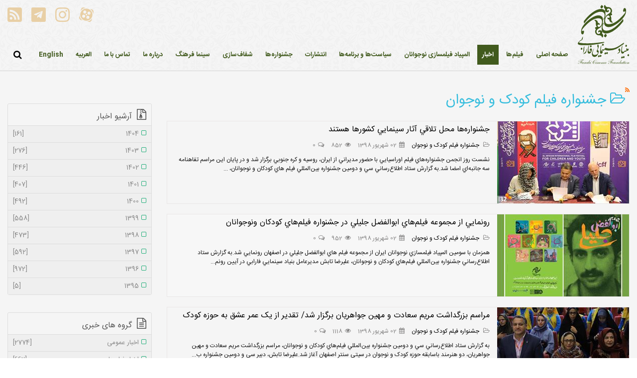

--- FILE ---
content_type: text/html; charset=utf-8
request_url: https://www.fcf.ir/news/articleType/CategoryView/CategoryID/139/currentpage/63
body_size: 88267
content:
<!DOCTYPE html>
<html  lang="fa-IR">
<head id="Head"><link type="text/css" rel="stylesheet" href="/Portals/2/PropertyAgent/554/Templates/Library/Template.css" /><meta content="text/html; charset=UTF-8" http-equiv="Content-Type" />
<link rel="preload" as="font"><title>
	بنیاد سینمایی فارابی &gt; اخبار &gt; جشنواره فيلم کودک و نوجوان
</title><link href="/DependencyHandler.axd/3dacf968a3dc65df973755864ca656c4/67/css" type="text/css" rel="stylesheet"/><script src="/DependencyHandler.axd/fcee2c4730f7045707b6faf5453cbef0/67/js" type="text/javascript"></script><link id="Template_543" rel="stylesheet" type="text/css" href="/DesktopModules/DnnForge - NewsArticles/Templates/StandardFcf/Template.css" /><!--[if IE 8]><link id="IE8Minus" rel="stylesheet" type="text/css" href="/Portals/_default/skins/fcf/css/ie8style.css" /><![endif]-->
<link rel="wlwmanifest" type="application/wlwmanifest+xml" title="windows livewriter manifest" href="https://www.fcf.ir:443/desktopmodules/dnnforge%20-%20newsarticles/api/metaweblog/wlwmanifest.xml" />

<link type="application/rsd+xml" rel="EditURI" title="RSD" href="https://www.fcf.ir:443/desktopmodules/dnnforge%20-%20newsarticles/api/rsd.ashx?id=308&url=https://www.fcf.ir/news" />
<link rel='SHORTCUT ICON' href='/Portals/2/fav.ico?ver=o19czmiy_sxpKZvuh03Ykw%3d%3d' type='image/x-icon' />   
  
<!-- Global site tag (gtag.js) - Google Analytics -->
<script async src="https://www.googletagmanager.com/gtag/js?id=UA-144198528-3"></script>
<script>
  window.dataLayer = window.dataLayer || [];
  function gtag(){dataLayer.push(arguments);}
  gtag('js', new Date());

  gtag('config', 'UA-144198528-3');
</script>
        
			    <script type="text/javascript">
			      var _gaq = _gaq || [];
			      _gaq.push(['_setAccount', 'UA-144198528-3']);
			      _gaq.push(['_trackPageview']);
			      
			 
			      (function() {
				    var ga = document.createElement('script'); ga.type = 'text/javascript'; ga.async = true;
				    ga.src = ('https:' == document.location.protocol ? 'https://' : 'http://') + 'stats.g.doubleclick.net/dc.js';
				    var s = document.getElementsByTagName('script')[0]; s.parentNode.insertBefore(ga, s);
			      })();
			    </script>
        
		  <meta name="viewport" content="width=device-width, minimum-scale=1.0, maximum-scale=2.0" /><meta name="robots" content="NOINDEX, FOLLOW" /></head>
<body id="Body" class="rtl ">
    
    <form method="post" action="/news/articleType/CategoryView/CategoryID/139/currentpage/63" id="Form" enctype="multipart/form-data">
<div class="aspNetHidden">
<input type="hidden" name="__EVENTTARGET" id="__EVENTTARGET" value="" />
<input type="hidden" name="__EVENTARGUMENT" id="__EVENTARGUMENT" value="" />
<input type="hidden" name="__VIEWSTATE" id="__VIEWSTATE" value="nUnt2dIaFF0ShYEWJZNZMyfbszrDglWv/UjYSeumMwywIuLpinsHgJQgRDaMn8SY6h6214sPLUiDdjP5AxIG+Korgtkkf3h5D0cuTNDzLkGiZ5zpRQg2S+IooREbwv0EsLb376Fj8dJj3pIrwDEPspQdyz4ergRQtaqAWVsmtezqfZa/OP9ZyLOdUin0s088KKsjBV5BoDH1tjEqYS8RFC0yBl8BN53RmFHGh3qyLnuA+6mknMZQ2Wjk221oFr4vzwWCqP8z3qCZkufa2ZRwBJc/tBVbqG3z/WIT1KUH9o6ejNOhhq/m/CzRUi0V5sl7KyGVJAJQJCz2+yjq/q+fxElYKFYuypuz2eExhYddjDLFz815qeTtxA8uMCF5EuXCNwwffOJYFWeh+97nMVPXimmz8Kks5yK64K4V6w==" />
</div>

<script type="text/javascript">
//<![CDATA[
var theForm = document.forms['Form'];
if (!theForm) {
    theForm = document.Form;
}
function __doPostBack(eventTarget, eventArgument) {
    if (!theForm.onsubmit || (theForm.onsubmit() != false)) {
        theForm.__EVENTTARGET.value = eventTarget;
        theForm.__EVENTARGUMENT.value = eventArgument;
        theForm.submit();
    }
}
//]]>
</script>


<script src="/WebResource.axd?d=pynGkmcFUV02xi8fLjowQ9lS2brwl7K2_tJ-7W6txo7GgdAOoo_OMzrlsQM1&amp;t=638286191964787378" type="text/javascript"></script>


<script type="text/javascript">
//<![CDATA[
var __cultureInfo = {"name":"fa-IR","numberFormat":{"CurrencyDecimalDigits":0,"CurrencyDecimalSeparator":"/","IsReadOnly":false,"CurrencyGroupSizes":[3],"NumberGroupSizes":[3],"PercentGroupSizes":[3],"CurrencyGroupSeparator":",","CurrencySymbol":"","NaNSymbol":"مبهم","CurrencyNegativePattern":3,"NumberNegativePattern":3,"PercentPositivePattern":0,"PercentNegativePattern":0,"NegativeInfinitySymbol":"منهای بی نهایت","NegativeSign":"-","NumberDecimalDigits":2,"NumberDecimalSeparator":".","NumberGroupSeparator":",","CurrencyPositivePattern":0,"PositiveInfinitySymbol":"بی نهایت","PositiveSign":"+","PercentDecimalDigits":2,"PercentDecimalSeparator":"/","PercentGroupSeparator":",","PercentSymbol":"%","PerMilleSymbol":"‰","NativeDigits":["۰","۱","۲","۳","۴","۵","۶","۷","۸","۹"],"DigitSubstitution":0},"dateTimeFormat":{"AMDesignator":"ق.ظ","Calendar":{"MinSupportedDateTime":"\/Date(-42531881400000)\/","MaxSupportedDateTime":"\/Date(253402288199999)\/","AlgorithmType":1,"Eras":[1],"TwoDigitYearMax":99,"IsReadOnly":false},"DateSeparator":"/","FirstDayOfWeek":6,"CalendarWeekRule":0,"FullDateTimePattern":"dddd, dd MMMM,yyyy hh:mm:ss tt","LongDatePattern":"dddd, dd MMMM,yyyy","LongTimePattern":"hh:mm:ss tt","MonthDayPattern":"dd MMMM","PMDesignator":"ب.ظ","RFC1123Pattern":"ddd, dd MMM yyyy HH\u0027:\u0027mm\u0027:\u0027ss \u0027GMT\u0027","ShortDatePattern":"yyyy/MM/dd","ShortTimePattern":"hh:mm tt","SortableDateTimePattern":"yyyy\u0027-\u0027MM\u0027-\u0027dd\u0027T\u0027HH\u0027:\u0027mm\u0027:\u0027ss","TimeSeparator":":","UniversalSortableDateTimePattern":"yyyy\u0027-\u0027MM\u0027-\u0027dd HH\u0027:\u0027mm\u0027:\u0027ss\u0027Z\u0027","YearMonthPattern":"yyyy, MMMM","AbbreviatedDayNames":["ی","د","س","چ","پ","ج","ش"],"ShortestDayNames":["ی","د","س","چ","پ","ج","ش"],"DayNames":["یکشنبه","دوشنبه","ﺳﻪشنبه","چهارشنبه","پنجشنبه","جمعه","شنبه"],"AbbreviatedMonthNames":["فروردین","اردیبهشت","خرداد","تیر","مرداد","شهریور","مهر","آبان","آذر","دی","بهمن","اسفند",""],"MonthNames":["فروردین","اردیبهشت","خرداد","تیر","مرداد","شهریور","مهر","آبان","آذر","دی","بهمن","اسفند",""],"IsReadOnly":false,"NativeCalendarName":"","AbbreviatedMonthGenitiveNames":["فروردین","اردیبهشت","خرداد","تیر","مرداد","شهریور","مهر","آبان","آذر","دی","بهمن","اسفند",""],"MonthGenitiveNames":["فروردین","اردیبهشت","خرداد","تیر","مرداد","شهریور","مهر","آبان","آذر","دی","بهمن","اسفند",""]},"eras":[1,"A.D.",null,0]};//]]>
</script>

<script src="/ScriptResource.axd?d=NJmAwtEo3Ip3wZ0xF0vqIwMRpG9lHWYYm99GwbUY8-VaAQU5b0uO2nJwPW61AIf9oNGz6WVGOU1f87TvpuRry2m4yxv91bd5AZL0KXOJJKDJrx4hcYtlMLcQPPEf4IXmzTSR4g2&amp;t=13798092" type="text/javascript"></script>
<script src="/ScriptResource.axd?d=dwY9oWetJoKYwsbxn7rP33TNGaI5DinxW5pbndvOVgljlqy_AU-O5DaE8xwZwnEm-2mOKJ8yqKESRouNf0jePqm656ki9UZdsymsYqkM8sRPmS4C_MgWUKUtsFtdv71SApSBV8TJ8LjvIKb_0&amp;t=13798092" type="text/javascript"></script>
<div class="aspNetHidden">

	<input type="hidden" name="__VIEWSTATEGENERATOR" id="__VIEWSTATEGENERATOR" value="CA0B0334" />
	<input type="hidden" name="__VIEWSTATEENCRYPTED" id="__VIEWSTATEENCRYPTED" value="" />
	<input type="hidden" name="__EVENTVALIDATION" id="__EVENTVALIDATION" value="vKaqwezFgeVWuHYI1IkMjKnRlDiWTcqzCbn+o0XvWc6kFQ53v9UjLzDCWuu0UcvsysaMxf53hS1ENGkMYnddHDzZhFmGXAPf1XWRyp7rC+a9+vkmVSTls8ZdLOOTj0auJJpxPzI7xkct+/EGedWUAkx9VtDP2lIFtX9LmX2GS/aOT5M/IG96/1YZefLmHkKAyGg2Ug==" />
</div><script src="/DependencyHandler.axd/81d79490a3e6cbb565e8a731c8696b27/67/js" type="text/javascript"></script><script type="text/javascript">
//<![CDATA[
Sys.WebForms.PageRequestManager._initialize('ScriptManager', 'Form', [], [], [], 90, '');
//]]>
</script>

        
        
        
<!--[if lt IE 9]>
<script src="http://html5shim.googlecode.com/svn/trunk/html5.js"></script>
<![endif]-->



<div id="ControlPanelWrapper">
    

</div>
<div class="skin-wrapper unique-skin">
    <!--start skin header top-->
    <section class="header-top">
        <div class="container clearfix container-head">
<div class="social-head">
<ul class="social-footer">
                                            <li><a href="http://aparat.com/FCF_official" target="_blank"><img src="/Portals/_default/skins/fcf/images/footer/Aparat.svg" width="29" height="29"/></a></li>
                                            <li><a href="https://instagram.com/fcf.ir" target="_blank"><img src="/Portals/_default/skins/fcf/images/footer/instagram.svg" width="29" height="29"/></a></li>
                                            <li><a href="https://t.me/fcfNews" target="_blank"><img src="/Portals/_default/skins/fcf/images/footer/telegram.svg" width="29" height="29"/></a></li>
                                            <li><a href="https://fcfscriptdepartment.ir/DesktopModules/DnnForge%20-%20NewsArticles/Rss.aspx?TabID=104&ModuleID=543&MaxCount=25" target="_blank"><img src="/Portals/_default/skins/fcf/images/footer/RSS.svg" width="29" height="29"/></a></li>

                                        </ul>
</div>
            <div class="logo">
                <h1>
                    <a id="dnn_dnnLOGO_hypLogo" title="بنیاد سینمایی فارابی" href="https://www.fcf.ir/"><img id="dnn_dnnLOGO_imgLogo" src="/Portals/2/logo.svg?ver=ssIA3JaWy2ghmLjXI112pA%3d%3d" alt="بنیاد سینمایی فارابی" /></a>
                </h1>
            </div>
            <div class="navighation">
                <div class="mobile-menu clearfix">
                    <i class="fa fa-bars"></i>
                    <div class="logo-mobile">
                        <a id="dnn_dnnLOGO1_hypLogo" title="بنیاد سینمایی فارابی" href="https://www.fcf.ir/"><img id="dnn_dnnLOGO1_imgLogo" src="/Portals/2/logo.svg?ver=ssIA3JaWy2ghmLjXI112pA%3d%3d" alt="بنیاد سینمایی فارابی" /></a>
                    </div>

                </div>
                <div class="nav-skin clearfix">
                    <div class="mobile-menu-close">
                        <i class="fa fa-close"></i>
                    </div>

                    <div class="header-menu clearfix">
                        <div id="standardMenu">
  <ul class="rootMenu">
    <li class="item first child-1"><a href="https://www.fcf.ir/"><span>صفحه اصلی</span></a></li>
    <li class="item child-2"><a href="https://www.fcf.ir/%D9%81%DB%8C%D9%84%D9%85%D9%87%D8%A7"><span>فیلم‌ها</span></a></li>
    <li class="item selected haschild child-3"><a href="https://www.fcf.ir/news"><span>اخبار<i class="navarrow"></i></span></a><div class="subMenu">
        <ul>
          <li class="item first child-1"><a href="https://www.fcf.ir/news/articleType/CategoryView/categoryId/101" target=""><span>اخبار عمومی</span></a></li>
          <li class="item child-2"><a href="https://www.fcf.ir/news/articleType/CategoryView/categoryId/102" target=""><span>اخبار فیلم ها</span></a></li>
          <li class="item child-3"><a href="https://www.fcf.ir/news/articleType/CategoryView/categoryId/139" target=""><span>جشنواره فیلم کودک و نوجوان</span></a></li>
          <li class="item last child-4"><a href="https://www.fcf.ir/news/articleType/CategoryView/categoryId/103" target=""><span>یادداشت‌ها</span></a></li>
        </ul>
      </div>
    </li>
    <li class="item child-4"><a href="https://yfo.icff.ir" target="_blank"><span>المپیاد فیلمسازی نوجوانان</span></a></li>
    <li class="item child-5"><a href="https://www.fcf.ir/%D8%B3%DB%8C%D8%A7%D8%B3%D8%AA%D9%87%D8%A7-%D9%88-%D8%A8%D8%B1%D9%86%D8%A7%D9%85%D9%87%D9%87%D8%A7"><span>سیاست‌ها و برنامه‌ها</span></a></li>
    <li class="item child-6"><a href="https://www.fcf.ir/%D8%A7%D9%86%D8%AA%D8%B4%D8%A7%D8%B1%D8%A7%D8%AA"><span>انتشارات</span></a></li>
    <li class="item haschild child-7"><a href="https://www.fcf.ir/%D8%AC%D8%B4%D9%86%D9%88%D8%A7%D8%B1%D9%87%D9%87%D8%A7/%D8%AC%D8%B4%D9%86%D9%88%D8%A7%D8%B1%D9%87-%D9%81%DB%8C%D9%84%D9%85-%DA%A9%D9%88%D8%AF%DA%A9-%D9%88-%D9%86%D9%88%D8%AC%D9%88%D8%A7%D9%86"><span>جشنواره‌ها<i class="navarrow"></i></span></a><div class="subMenu">
        <ul>
          <li class="item first child-1"><a href="https://www.fcf.ir/%D8%AC%D8%B4%D9%86%D9%88%D8%A7%D8%B1%D9%87%D9%87%D8%A7/%D8%AC%D8%B4%D9%86%D9%88%D8%A7%D8%B1%D9%87-%D9%81%DB%8C%D9%84%D9%85-%DA%A9%D9%88%D8%AF%DA%A9-%D9%88-%D9%86%D9%88%D8%AC%D9%88%D8%A7%D9%86" target=""><span>جشنواره فیلم کودک و نوجوان</span></a></li>
          <li class="item child-2"><a href="https://www.fcf.ir/%D8%AC%D8%B4%D9%86%D9%88%D8%A7%D8%B1%D9%87%D9%87%D8%A7/%D8%AC%D8%B4%D9%86%D9%88%D8%A7%D8%B1%D9%87-%D9%81%DB%8C%D9%84%D9%85-%D9%81%D8%AC%D8%B1" target=""><span>جشنواره فیلم فجر</span></a></li>
          <li class="item last child-3"><a href="https://www.fcf.ir/%D8%AC%D8%B4%D9%86%D9%88%D8%A7%D8%B1%D9%87%D9%87%D8%A7/%D8%A7%D9%84%D9%85%D9%BE%DB%8C%D8%A7%D8%AF-%D9%81%DB%8C%D9%84%D9%85%D8%B3%D8%A7%D8%B2%DB%8C-%D9%86%D9%88%D8%AC%D9%88%D8%A7%D9%86%D8%A7%D9%86" target=""><span>المپیاد فیلمسازی نوجوانان</span></a></li>
        </ul>
      </div>
    </li>
    <li class="item haschild child-8"><a href="https://javascript:void(0)"><span>شفاف‌سازی<i class="navarrow"></i></span></a><div class="subMenu">
        <ul>
          <li class="item first child-1"><a href="https://www.fcf.ir/%D8%B4%D9%81%D8%A7%D9%81%D8%B3%D8%A7%D8%B2%DB%8C/%DA%AF%D8%B2%D8%A7%D8%B1%D8%B4-%D9%81%D8%B9%D8%A7%D9%84%DB%8C%D8%AA%D9%87%D8%A7%DB%8C-%D8%B3%D8%A7%D9%84%DB%8C%D8%A7%D9%86%D9%87" target=""><span>گزارش فعالیت‌های سالیانه</span></a></li>
          <li class="item last child-2"><a href="https://www.fcf.ir/%D8%B4%D9%81%D8%A7%D9%81%D8%B3%D8%A7%D8%B2%DB%8C/%DA%AF%D8%B2%D8%A7%D8%B1%D8%B4-%D8%B9%D9%85%D9%84%DA%A9%D8%B1%D8%AF-%D9%85%D8%A7%D9%84%DB%8C" target=""><span>گزارش عملکرد مالی</span></a></li>
        </ul>
      </div>
    </li>
    <li class="item child-9"><a href="https://www.fcf.ir/%D8%B3%DB%8C%D9%86%D9%85%D8%A7-%D9%81%D8%B1%D9%87%D9%86%DA%AF"><span>سینما فرهنگ</span></a></li>
    <li class="item haschild child-10"><a href="https://www.fcf.ir/%D8%AF%D8%B1%D8%A8%D8%A7%D8%B1%D9%87-%D9%85%D8%A7"><span>درباره ما<i class="navarrow"></i></span></a><div class="subMenu">
        <ul>
          <li class="item first child-1"><a href="https://www.fcf.ir/%D8%AF%D8%B1%D8%A8%D8%A7%D8%B1%D9%87-%D9%85%D8%A7" target=""><span>درباره بنیاد</span></a></li>
          <li class="item last child-2"><a href="https://www.fcf.ir/%D8%AF%D8%B1%D8%A8%D8%A7%D8%B1%D9%87-%D9%85%D8%A7/%D9%87%DB%8C%D8%A3%D8%AA-%D9%85%D8%AF%DB%8C%D8%B1%D9%87-%D9%88-%D9%85%D8%AF%DB%8C%D8%B1%D8%A7%D9%86" target=""><span>هیأت مدیره و مدیران</span></a></li>
        </ul>
      </div>
    </li>
    <li class="item child-11"><a href="https://www.fcf.ir/%D8%AA%D9%85%D8%A7%D8%B3-%D8%A8%D8%A7-%D9%85%D8%A7"><span>تماس با ما</span></a></li>
    <li class="item child-12"><a href="http://fcf.ir/ar" target="_blank"><span>العربیه</span></a></li>
    <li class="item last child-13"><a href="http://en.fcf.ir" target="_blank"><span>English</span></a></li>
  </ul>
</div>
                    </div>



                    <div class="search-mobile">
                        <span id="dnn_dnnSEARCH1_ClassicSearch">
    
    
    <span class="searchInputContainer" data-moreresults="مشاهده نتایج بیشتر" data-noresult="نتیجه‌ای یافت نشد">
        <input name="dnn$dnnSEARCH1$txtSearch" type="text" maxlength="255" size="20" id="dnn_dnnSEARCH1_txtSearch" class="NormalTextBox" aria-label="Search" autocomplete="off" placeholder="جستجو..." />
        <a class="dnnSearchBoxClearText" title="Clear search text"></a>
    </span>
    <a id="dnn_dnnSEARCH1_cmdSearch" class="searchcss" href="javascript:__doPostBack(&#39;dnn$dnnSEARCH1$cmdSearch&#39;,&#39;&#39;)">جستجو</a>
</span>


<script type="text/javascript">
    $(function() {
        if (typeof dnn != "undefined" && typeof dnn.searchSkinObject != "undefined") {
            var searchSkinObject = new dnn.searchSkinObject({
                delayTriggerAutoSearch : 400,
                minCharRequiredTriggerAutoSearch : 2,
                searchType: 'S',
                enableWildSearch: true,
                cultureCode: 'fa-IR',
                portalId: -1
                }
            );
            searchSkinObject.init();
            
            
            // attach classic search
            var siteBtn = $('#dnn_dnnSEARCH1_SiteRadioButton');
            var webBtn = $('#dnn_dnnSEARCH1_WebRadioButton');
            var clickHandler = function() {
                if (siteBtn.is(':checked')) searchSkinObject.settings.searchType = 'S';
                else searchSkinObject.settings.searchType = 'W';
            };
            siteBtn.on('change', clickHandler);
            webBtn.on('change', clickHandler);
            
            
        }
    });
</script>

                    </div>


                </div>
            </div>
            <div class="left-header">

                <div class="search-top">
                    <div class="search_style">
                        <a class="search_button"><i class="fa fa-search"></i></a>
                        <a class="search_button_close"><i class="fa fa-times"></i></a>
                    </div>
                    <div id="Search">
                        <div class="search_position">
                            <span id="dnn_dnnSEARCH_ClassicSearch">
    
    
    <span class="searchInputContainer" data-moreresults="مشاهده نتایج بیشتر" data-noresult="نتیجه‌ای یافت نشد">
        <input name="dnn$dnnSEARCH$txtSearch" type="text" maxlength="255" size="20" id="dnn_dnnSEARCH_txtSearch" class="NormalTextBox" aria-label="Search" autocomplete="off" placeholder="جستجو..." />
        <a class="dnnSearchBoxClearText" title="Clear search text"></a>
    </span>
    <a id="dnn_dnnSEARCH_cmdSearch" class="searchcss" href="javascript:__doPostBack(&#39;dnn$dnnSEARCH$cmdSearch&#39;,&#39;&#39;)">جستجو</a>
</span>


<script type="text/javascript">
    $(function() {
        if (typeof dnn != "undefined" && typeof dnn.searchSkinObject != "undefined") {
            var searchSkinObject = new dnn.searchSkinObject({
                delayTriggerAutoSearch : 400,
                minCharRequiredTriggerAutoSearch : 2,
                searchType: 'S',
                enableWildSearch: true,
                cultureCode: 'fa-IR',
                portalId: -1
                }
            );
            searchSkinObject.init();
            
            
            // attach classic search
            var siteBtn = $('#dnn_dnnSEARCH_SiteRadioButton');
            var webBtn = $('#dnn_dnnSEARCH_WebRadioButton');
            var clickHandler = function() {
                if (siteBtn.is(':checked')) searchSkinObject.settings.searchType = 'S';
                else searchSkinObject.settings.searchType = 'W';
            };
            siteBtn.on('change', clickHandler);
            webBtn.on('change', clickHandler);
            
            
        }
    });
</script>

                        </div>
                    </div>
                </div>
                <div class="language-site">
                    <!--<a href="#">EN</a>
                    <a href="#">AR</a>-->
                </div>
            </div>
        </div>

    </section>
    <!--end skin header-->

    <!--start page name-->
    <section class="page-name">
        <div class="container pagename-style clearafter">
            <div class="breadcrumb-style">
                <span id="dnn_dnnBREADCRUMB_lblBreadCrumb" itemprop="breadcrumb" itemscope="" itemtype="https://schema.org/breadcrumb"><span itemscope itemtype="http://schema.org/BreadcrumbList"><span itemprop="itemListElement" itemscope itemtype="http://schema.org/ListItem"><a href="https://www.fcf.ir/news" class="Breadcrumb" itemprop="item"><span itemprop="name">اخبار</span></a><meta itemprop="position" content="1" /></span>  /  <span itemprop="itemListElement" itemscope itemtype="http://schema.org/ListItem"><a href="https://www.fcf.ir/news/articleType/CategoryView/categoryId/139/جشنواره-فيلم-کودک-و-نوجوان" class="Breadcrumb" itemprop="item"><span itemprop="name">جشنواره فيلم کودک و نوجوان</span></a><meta itemprop="position" content="2" /></span></span></span>
            </div>
        </div>
    </section>
    <!--end page name-->
    <!--start main-skin-->
    <div class="main-skin main-skin-inner clearfix">
        <div class="container">
            <div class="skin-content">
                <div class="row ">
                    <div id="dnn_ContentPane" class="content_grid12 col-sm-12 DNNEmptyPane"></div>
                </div>
                <div class="row ">
                    <div id="dnn_OneGrid4A" class="one_grid4a col-sm-4 DNNEmptyPane"></div>
                    <div id="dnn_OneGrid4B" class="one_grid4b col-sm-4 DNNEmptyPane"></div>
                    <div id="dnn_OneGrid4C" class="one_grid4c col-sm-4 DNNEmptyPane"></div>
                </div>
                <div class="row ">
                    <div id="dnn_TwoGrid3A" class="two_grid3a col-sm-3 DNNEmptyPane"></div>
                    <div id="dnn_TwoGrid3B" class="two_grid3b col-sm-3 DNNEmptyPane"></div>
                    <div id="dnn_TwoGrid3C" class="two_grid3c col-sm-3 DNNEmptyPane"></div>
                    <div id="dnn_TwoGrid3D" class="two_grid3d col-sm-3 DNNEmptyPane"></div>
                </div>
                <div class="row ">
                    <div id="dnn_ThreeGrid12" class="three_grid12 col-sm-12 DNNEmptyPane"></div>
                </div>
                <div class="row ">
                    <div id="dnn_FourGrid8" class="four_grid8 col-sm-8 DNNEmptyPane"></div>
                    <div id="dnn_FourGrid4" class="four_grid4 col-sm-4 DNNEmptyPane"></div>
                </div>
                <div class="row ">
                    <div id="dnn_FiveGrid4" class="five_grid4 col-sm-4 DNNEmptyPane"></div>
                    <div id="dnn_FiveGrid8" class="five_grid8 col-sm-8 DNNEmptyPane"></div>
                </div>
                <div class="row ">
                    <div id="dnn_SixGrid6A" class="six_grid6a col-sm-6 DNNEmptyPane"></div>
                    <div id="dnn_SixGrid6B" class="six_grid6b col-sm-6 DNNEmptyPane"></div>
                </div>
                <div class="row ">
                    <div id="dnn_SevenGrid12" class="seven_grid12 col-sm-12 DNNEmptyPane"></div>
                </div>
                <div class="row ">
                    <div id="dnn_EightGrid9" class="eight_grid9 col-lg-9 col-sm-12"><div class="DnnModule DnnModule-DnnForge-NewsArticles DnnModule-543"><a name="543"></a>
<div class="notitle_container"><div id="dnn_ctr543_ContentPane"><!-- Start_Module_543 --><div id="dnn_ctr543_ModuleContent" class="DNNModuleContent ModDnnForgeNewsArticlesC">
	<!--CDF(Javascript|/desktopmodules/dnnforge - newsarticles/includes/shadowbox/shadowbox.js|DnnBodyProvider|100)-->
<!--CDF(Css|/desktopmodules/dnnforge - newsarticles/includes/shadowbox/shadowbox.css|DnnPageHeaderProvider|100)-->

<div class="NewsArticles">
    <!-- Menu.Item -->
<div class="Normal" align="center">
	
    <span style="margin-bottom:15px;float:right; ">
        <a rel="nofollow" href="/DesktopModules/DnnForge%20-%20NewsArticles/Rss.aspx?TabID=104&amp;ModuleID=543&amp;MaxCount=25" >
            <i class="fa fa-rss fa-1x" style="color:#ff6a00;"></i>
        </a>
    </span>	
	 
    <div class="option-menu-top">
    <div class="row">
        <div class="col-lg-12">
            <p style="text-align: center;">
                
                
                
            </p>
        </div>
    </div>

</div>
</div>

<!--<h1 class="PageName" style="width:100%;"><i class="fa fa-folder-open-o"></i></h1>-->
<div class="headerArchive">

    <h1>
        <i class="fa fa-folder-open-o"></i>
        جشنواره فيلم کودک و نوجوان
    </h1>
</div>

<!--
<div id="childcontainers">
    <ul class="ul1">
        
        
        
        
    </ul>
</div> -->

<div class="list-news clearfix"><div class="col-xs-12">
    <div class="effect-news post">
        
        <div class="image not-media blue">
            <img src="/DesktopModules/DnnForge%20-%20NewsArticles/ImageHandler.ashx?Width=265&amp;Height=165&amp;HomeDirectory=%2fPortals%2f2%2f&amp;FileName=media%2fpics%2firan-rosieh-koreh-kodak32.jpg&amp;PortalID=2&amp;q=1&amp;s=1" alt="جشنواره‌ها محل تلاقي آثار سينمايي کشورها هستند" />
            <figcaption>
                <div>
                    <a href="https://www.fcf.ir/news/ID/101942/categoryId/139/جشنوارهها-محل-تلاقي-اثار-سينمايي-کشورها-هستند"><i class="fa fa-link"></i></a>
                </div>
            </figcaption>
            <a href="https://www.fcf.ir/news/ID/101942/categoryId/139/جشنوارهها-محل-تلاقي-اثار-سينمايي-کشورها-هستند"></a>
        </div>
        
        
        <div class="desc-wrap">
            
            
            <h3>
                <a class="var-font-title" href="https://www.fcf.ir/news/ID/101942/categoryId/139/جشنوارهها-محل-تلاقي-اثار-سينمايي-کشورها-هستند">
                    جشنواره‌ها محل تلاقي آثار سينمايي کشورها هستند
                </a>
            </h3>
            <div class="info-news">
                <ul>
                    <!--<li><span><i class="fa fa-book"></i>شماره ماهنامه : </span></li>-->
                    <li><span><i class="fa fa-folder-open-o"></i><a href="https://www.fcf.ir/news/articleType/CategoryView/categoryId/139/جشنواره-فيلم-کودک-و-نوجوان" > جشنواره فيلم کودک و نوجوان</a></span></li>
                    <li><span><i class="fa fa-calendar"></i>02 شهریور 1398</span></li>
                    <li><span><i class="fa fa-eye"></i>852</span></li>
                    <li><span><i class="fa fa-comments-o"></i>0</span></li>
                </ul>
            </div>
            <div class="desc var-color-main">
                نشست روز انجمن جشنواره‌هاي فيلم اوراسيايي با حضور مديراني از ايران، روسيه و کره جنوبي برگزار شد و در پايان اين مراسم تفاهنامه سه جانبه‌اي امضا شد.به گزارش ستاد اطلاع‌رساني سي و دومين جشنواره بين‌المللي فيلم هاي کودکان و نوجوانان، ...
            </div>
        </div>
    </div>
</div><div class="col-xs-12">
    <div class="effect-news post">
        
        <div class="image not-media blue">
            <img src="/DesktopModules/DnnForge%20-%20NewsArticles/ImageHandler.ashx?Width=265&amp;Height=165&amp;HomeDirectory=%2fPortals%2f2%2f&amp;FileName=media%2fpics%2fabolfazl-jalili-1.jpg&amp;PortalID=2&amp;q=1&amp;s=1" alt="رونمايي از مجموعه فيلم‌هاي ابوالفضل جليلي در جشنواره فيلم‌هاي کودکان ونوجوانان" />
            <figcaption>
                <div>
                    <a href="https://www.fcf.ir/news/ID/101921/categoryId/139/رونمايي-از-مجموعه-فيلمهاي-ابوالفضل-جليلي-در-جشنواره-فيلمهاي-کودکان-ونوجوانان"><i class="fa fa-link"></i></a>
                </div>
            </figcaption>
            <a href="https://www.fcf.ir/news/ID/101921/categoryId/139/رونمايي-از-مجموعه-فيلمهاي-ابوالفضل-جليلي-در-جشنواره-فيلمهاي-کودکان-ونوجوانان"></a>
        </div>
        
        
        <div class="desc-wrap">
            
            
            <h3>
                <a class="var-font-title" href="https://www.fcf.ir/news/ID/101921/categoryId/139/رونمايي-از-مجموعه-فيلمهاي-ابوالفضل-جليلي-در-جشنواره-فيلمهاي-کودکان-ونوجوانان">
                    رونمايي از مجموعه فيلم‌هاي ابوالفضل جليلي در جشنواره فيلم‌هاي کودکان ونوجوانان
                </a>
            </h3>
            <div class="info-news">
                <ul>
                    <!--<li><span><i class="fa fa-book"></i>شماره ماهنامه : </span></li>-->
                    <li><span><i class="fa fa-folder-open-o"></i><a href="https://www.fcf.ir/news/articleType/CategoryView/categoryId/139/جشنواره-فيلم-کودک-و-نوجوان" > جشنواره فيلم کودک و نوجوان</a></span></li>
                    <li><span><i class="fa fa-calendar"></i>02 شهریور 1398</span></li>
                    <li><span><i class="fa fa-eye"></i>952</span></li>
                    <li><span><i class="fa fa-comments-o"></i>0</span></li>
                </ul>
            </div>
            <div class="desc var-color-main">
                همزمان با سومين المپياد فيلمسازي نوجوانان ايران از مجموعه فيلم هاي ابوالفضل جليلي در اصفهان رونمايي شد.به گزارش ستاد اطلاع‌رساني جشنواره بين‌المللي فيلم‌هاي کودکان و نوجوانان، عليرضا تابش مديرعامل بنياد سينمايي فارابي در آيين رونم...
            </div>
        </div>
    </div>
</div><div class="col-xs-12">
    <div class="effect-news post">
        
        <div class="image not-media blue">
            <img src="/DesktopModules/DnnForge%20-%20NewsArticles/ImageHandler.ashx?Width=265&amp;Height=165&amp;HomeDirectory=%2fPortals%2f2%2f&amp;FileName=media%2fpics%2fbozorgdasht-kodak32-1.jpg&amp;PortalID=2&amp;q=1&amp;s=1" alt="مراسم بزرگداشت مريم سعادت و مهين جواهريان برگزار شد/ تقدير از يک عمر عشق به حوزه کودک" />
            <figcaption>
                <div>
                    <a href="https://www.fcf.ir/news/ID/101920/categoryId/139/مراسم-بزرگداشت-مريم-سعادت-و-مهين-جواهريان-برگزار-شد-تقدير-از-يک-عمر-عشق-به-حوزه-کودک"><i class="fa fa-link"></i></a>
                </div>
            </figcaption>
            <a href="https://www.fcf.ir/news/ID/101920/categoryId/139/مراسم-بزرگداشت-مريم-سعادت-و-مهين-جواهريان-برگزار-شد-تقدير-از-يک-عمر-عشق-به-حوزه-کودک"></a>
        </div>
        
        
        <div class="desc-wrap">
            
            
            <h3>
                <a class="var-font-title" href="https://www.fcf.ir/news/ID/101920/categoryId/139/مراسم-بزرگداشت-مريم-سعادت-و-مهين-جواهريان-برگزار-شد-تقدير-از-يک-عمر-عشق-به-حوزه-کودک">
                    مراسم بزرگداشت مريم سعادت و مهين جواهريان برگزار شد/ تقدير از يک عمر عشق به حوزه کودک
                </a>
            </h3>
            <div class="info-news">
                <ul>
                    <!--<li><span><i class="fa fa-book"></i>شماره ماهنامه : </span></li>-->
                    <li><span><i class="fa fa-folder-open-o"></i><a href="https://www.fcf.ir/news/articleType/CategoryView/categoryId/139/جشنواره-فيلم-کودک-و-نوجوان" > جشنواره فيلم کودک و نوجوان</a></span></li>
                    <li><span><i class="fa fa-calendar"></i>02 شهریور 1398</span></li>
                    <li><span><i class="fa fa-eye"></i>1118</span></li>
                    <li><span><i class="fa fa-comments-o"></i>0</span></li>
                </ul>
            </div>
            <div class="desc var-color-main">
                به گزارش ستاد اطلاع‌رساني سي و دومين جشنواره بين‌المللي فيلم‌هاي کودکان و نوجوانان، مراسم بزرگداشت مريم سعادت و مهين جواهريان، دو هنرمند باسابقه حوزه کودک و نوجوان در سيتي سنتر اصفهان آغاز شد.عليرضا تابش، دبير سي و دومين جشنواره ب...
            </div>
        </div>
    </div>
</div><div class="col-xs-12">
    <div class="effect-news post">
        
        <div class="image not-media blue">
            <img src="/DesktopModules/DnnForge%20-%20NewsArticles/ImageHandler.ashx?Width=265&amp;Height=165&amp;HomeDirectory=%2fPortals%2f2%2f&amp;FileName=media%2fpics%2fdidar-ba-mehmanan-jashnvareh.jpg&amp;PortalID=2&amp;q=1&amp;s=1" alt="عليرضا تابش: سينما بستري براي گفت‌وگو و صلح بين کشورها است" />
            <figcaption>
                <div>
                    <a href="https://www.fcf.ir/news/ID/101935/categoryId/139/عليرضا-تابش-سينما-بستري-براي-گفتوگو-و-صلح-بين-کشورها-است"><i class="fa fa-link"></i></a>
                </div>
            </figcaption>
            <a href="https://www.fcf.ir/news/ID/101935/categoryId/139/عليرضا-تابش-سينما-بستري-براي-گفتوگو-و-صلح-بين-کشورها-است"></a>
        </div>
        
        
        <div class="desc-wrap">
            
            
            <h3>
                <a class="var-font-title" href="https://www.fcf.ir/news/ID/101935/categoryId/139/عليرضا-تابش-سينما-بستري-براي-گفتوگو-و-صلح-بين-کشورها-است">
                    عليرضا تابش: سينما بستري براي گفت‌وگو و صلح بين کشورها است
                </a>
            </h3>
            <div class="info-news">
                <ul>
                    <!--<li><span><i class="fa fa-book"></i>شماره ماهنامه : </span></li>-->
                    <li><span><i class="fa fa-folder-open-o"></i><a href="https://www.fcf.ir/news/articleType/CategoryView/categoryId/139/جشنواره-فيلم-کودک-و-نوجوان" > جشنواره فيلم کودک و نوجوان</a></span></li>
                    <li><span><i class="fa fa-calendar"></i>01 شهریور 1398</span></li>
                    <li><span><i class="fa fa-eye"></i>901</span></li>
                    <li><span><i class="fa fa-comments-o"></i>0</span></li>
                </ul>
            </div>
            <div class="desc var-color-main">
                عليرضا تابش گفت: ما به بهانه سينماي کودک و نوجوان گرد هم آمديم. سينما، کشورهاي ما را به هم نزديک مي کند و بستري براي گفت و گو و صلح بين کشورها است.به گزارش ستاد اطلاع‌رساني سي و دومين جشنواره بين‌المللي فيلم‌هاي کودکان و نوجوانان،...
            </div>
        </div>
    </div>
</div><div class="col-xs-12">
    <div class="effect-news post">
        
        <div class="image not-media blue">
            <img src="/DesktopModules/DnnForge%20-%20NewsArticles/ImageHandler.ashx?Width=265&amp;Height=165&amp;HomeDirectory=%2fPortals%2f2%2f&amp;FileName=media%2fpics%2ftabesh-7.jpg&amp;PortalID=2&amp;q=1&amp;s=1" alt="تابش خبر داد:   را‌ه‌اندازي کتابخانه ويديويي براي آثار سينماي کودک  " />
            <figcaption>
                <div>
                    <a href="https://www.fcf.ir/news/ID/101941/categoryId/139/تابش-خبر-داد--راهاندازي-کتابخانه-ويديويي-براي-اثار-سينماي-کودک"><i class="fa fa-link"></i></a>
                </div>
            </figcaption>
            <a href="https://www.fcf.ir/news/ID/101941/categoryId/139/تابش-خبر-داد--راهاندازي-کتابخانه-ويديويي-براي-اثار-سينماي-کودک"></a>
        </div>
        
        
        <div class="desc-wrap">
            
            
            <h3>
                <a class="var-font-title" href="https://www.fcf.ir/news/ID/101941/categoryId/139/تابش-خبر-داد--راهاندازي-کتابخانه-ويديويي-براي-اثار-سينماي-کودک">
                    تابش خبر داد:   را‌ه‌اندازي کتابخانه ويديويي براي آثار سينماي کودک  
                </a>
            </h3>
            <div class="info-news">
                <ul>
                    <!--<li><span><i class="fa fa-book"></i>شماره ماهنامه : </span></li>-->
                    <li><span><i class="fa fa-folder-open-o"></i><a href="https://www.fcf.ir/news/articleType/CategoryView/categoryId/139/جشنواره-فيلم-کودک-و-نوجوان" > جشنواره فيلم کودک و نوجوان</a></span></li>
                    <li><span><i class="fa fa-calendar"></i>01 شهریور 1398</span></li>
                    <li><span><i class="fa fa-eye"></i>819</span></li>
                    <li><span><i class="fa fa-comments-o"></i>0</span></li>
                </ul>
            </div>
            <div class="desc var-color-main">
                دبير سي و دومين جشنواره بين المللي فيلم هاي کودکان و نوجوانان از راه اندازي کتابخانه اي ويديويي براي آثار سينماي کودک خبر داد.عليرضا تابش، در گفت و گو با خبرنگار ايمنا در خصوص کتابخانه ويدئويي جشنواره اظهار کرد: کتابخانه ويدئويي ج...
            </div>
        </div>
    </div>
</div><div class="col-xs-12">
    <div class="effect-news post">
        
        <div class="image not-media blue">
            <img src="/DesktopModules/DnnForge%20-%20NewsArticles/ImageHandler.ashx?Width=265&amp;Height=165&amp;HomeDirectory=%2fPortals%2f2%2f&amp;FileName=media%2fpics%2fdidar-ba-dabir-film-ghonieh.jpg&amp;PortalID=2&amp;q=1&amp;s=1" alt="«وب سري» زمينه‌ساز پيوند جشنواره کودک با جشنواره فيلم قونيه" />
            <figcaption>
                <div>
                    <a href="https://www.fcf.ir/news/ID/101934/categoryId/139/وب-سري-زمينهساز-پيوند-جشنواره-کودک-با-جشنواره-فيلم-قونيه"><i class="fa fa-link"></i></a>
                </div>
            </figcaption>
            <a href="https://www.fcf.ir/news/ID/101934/categoryId/139/وب-سري-زمينهساز-پيوند-جشنواره-کودک-با-جشنواره-فيلم-قونيه"></a>
        </div>
        
        
        <div class="desc-wrap">
            
            
            <h3>
                <a class="var-font-title" href="https://www.fcf.ir/news/ID/101934/categoryId/139/وب-سري-زمينهساز-پيوند-جشنواره-کودک-با-جشنواره-فيلم-قونيه">
                    «وب سري» زمينه‌ساز پيوند جشنواره کودک با جشنواره فيلم قونيه
                </a>
            </h3>
            <div class="info-news">
                <ul>
                    <!--<li><span><i class="fa fa-book"></i>شماره ماهنامه : </span></li>-->
                    <li><span><i class="fa fa-folder-open-o"></i><a href="https://www.fcf.ir/news/articleType/CategoryView/categoryId/139/جشنواره-فيلم-کودک-و-نوجوان" > جشنواره فيلم کودک و نوجوان</a></span></li>
                    <li><span><i class="fa fa-calendar"></i>31 مرداد 1398</span></li>
                    <li><span><i class="fa fa-eye"></i>886</span></li>
                    <li><span><i class="fa fa-comments-o"></i>0</span></li>
                </ul>
            </div>
            <div class="desc var-color-main">
                عليرضا تابش تاکيد کرد بخش «وب سري» سي و دومين جشنواره بين‌المللي فيلم‌هاي کودکان و نوجوانان مي‌تواند زمينه‌ساز پيوند اين جشنواره با جشنواره فيلم قونيه باشد.به گزارش ستاد اطلاع رساني سي و دومين جشنواره بين‌المللي فيلم‌هاي کودکان و ...
            </div>
        </div>
    </div>
</div><div class="col-xs-12">
    <div class="effect-news post">
        
        <div class="image not-media blue">
            <img src="/DesktopModules/DnnForge%20-%20NewsArticles/ImageHandler.ashx?Width=265&amp;Height=165&amp;HomeDirectory=%2fPortals%2f2%2f&amp;FileName=media%2fpics%2falireza-tabesh-7.jpg&amp;PortalID=2&amp;q=1&amp;s=1" alt="فيلمسازي در خصوص نوجوانان، کارگرداني دغدغه‌مند مي‌طلبد/هدف از المپياد تبديل شدن به نقطه قوتي براي فيلمسازي نوجوانان است" />
            <figcaption>
                <div>
                    <a href="https://www.fcf.ir/news/ID/101933/categoryId/139/فيلمسازي-در-خصوص-نوجوانان،-کارگرداني-دغدغهمند-ميطلبدهدف-از-المپياد-تبديل-شدن-به-نقطه-قوتي-براي-فيلمسازي-نوجوانان-است"><i class="fa fa-link"></i></a>
                </div>
            </figcaption>
            <a href="https://www.fcf.ir/news/ID/101933/categoryId/139/فيلمسازي-در-خصوص-نوجوانان،-کارگرداني-دغدغهمند-ميطلبدهدف-از-المپياد-تبديل-شدن-به-نقطه-قوتي-براي-فيلمسازي-نوجوانان-است"></a>
        </div>
        
        
        <div class="desc-wrap">
            
            
            <h3>
                <a class="var-font-title" href="https://www.fcf.ir/news/ID/101933/categoryId/139/فيلمسازي-در-خصوص-نوجوانان،-کارگرداني-دغدغهمند-ميطلبدهدف-از-المپياد-تبديل-شدن-به-نقطه-قوتي-براي-فيلمسازي-نوجوانان-است">
                    فيلمسازي در خصوص نوجوانان، کارگرداني دغدغه‌مند مي‌طلبد/هدف از المپياد تبديل شدن به نقطه قوتي براي فيلمسازي نوجوانان است
                </a>
            </h3>
            <div class="info-news">
                <ul>
                    <!--<li><span><i class="fa fa-book"></i>شماره ماهنامه : </span></li>-->
                    <li><span><i class="fa fa-folder-open-o"></i><a href="https://www.fcf.ir/news/articleType/CategoryView/categoryId/139/جشنواره-فيلم-کودک-و-نوجوان" > جشنواره فيلم کودک و نوجوان</a></span></li>
                    <li><span><i class="fa fa-calendar"></i>31 مرداد 1398</span></li>
                    <li><span><i class="fa fa-eye"></i>942</span></li>
                    <li><span><i class="fa fa-comments-o"></i>0</span></li>
                </ul>
            </div>
            <div class="desc var-color-main">
                اصفهان – ايرنا – مديرعامل بنياد سينمايي فارابي و دبير سي و دومين جشنواره بين المللي فيلم هاي کودک و نوجوان اصفهان، گفت: در هر کشوري مساله رويارويي کارگردانان با مسائل دوران نوجواني بسيار مهم است زيرا فيلم سازي در خصوص نوجوانان ، ک...
            </div>
        </div>
    </div>
</div><div class="col-xs-12">
    <div class="effect-news post">
        
        <div class="image not-media blue">
            <img src="/DesktopModules/DnnForge%20-%20NewsArticles/ImageHandler.ashx?Width=265&amp;Height=165&amp;HomeDirectory=%2fPortals%2f2%2f&amp;FileName=media%2fpics%2fekhtetamieh-olampiad-3.jpg&amp;PortalID=2&amp;q=1&amp;s=1" alt="سومين المپياد فيلمسازي نوجوانان در ايستگاه آخر/ رونمايي از فيلم‌هاي ابوالفضل جليلي براي نخستين بار" />
            <figcaption>
                <div>
                    <a href="https://www.fcf.ir/news/ID/101931/categoryId/139/سومين-المپياد-فيلمسازي-نوجوانان-در-ايستگاه-اخر-رونمايي-از-فيلمهاي-ابوالفضل-جليلي-براي-نخستين-بار"><i class="fa fa-link"></i></a>
                </div>
            </figcaption>
            <a href="https://www.fcf.ir/news/ID/101931/categoryId/139/سومين-المپياد-فيلمسازي-نوجوانان-در-ايستگاه-اخر-رونمايي-از-فيلمهاي-ابوالفضل-جليلي-براي-نخستين-بار"></a>
        </div>
        
        
        <div class="desc-wrap">
            
            
            <h3>
                <a class="var-font-title" href="https://www.fcf.ir/news/ID/101931/categoryId/139/سومين-المپياد-فيلمسازي-نوجوانان-در-ايستگاه-اخر-رونمايي-از-فيلمهاي-ابوالفضل-جليلي-براي-نخستين-بار">
                    سومين المپياد فيلمسازي نوجوانان در ايستگاه آخر/ رونمايي از فيلم‌هاي ابوالفضل جليلي براي نخستين بار
                </a>
            </h3>
            <div class="info-news">
                <ul>
                    <!--<li><span><i class="fa fa-book"></i>شماره ماهنامه : </span></li>-->
                    <li><span><i class="fa fa-folder-open-o"></i><a href="https://www.fcf.ir/news/articleType/CategoryView/categoryId/139/جشنواره-فيلم-کودک-و-نوجوان" > جشنواره فيلم کودک و نوجوان</a>, <a href="https://www.fcf.ir/news/articleType/CategoryView/categoryId/155/المپیاد-فیلمسازی-نوجوانان" > المپیاد فیلمسازی نوجوانان</a></span></li>
                    <li><span><i class="fa fa-calendar"></i>30 مرداد 1398</span></li>
                    <li><span><i class="fa fa-eye"></i>1529</span></li>
                    <li><span><i class="fa fa-comments-o"></i>0</span></li>
                </ul>
            </div>
            <div class="desc var-color-main">
                سومين المپياد فيلمسازي نوجوانان در حالي با معرفي برگزيدگان به پايان رسيد که براي نخستين بار در اين مراسم از فيلم هاي ابوالفضل جليلي رونمايي شد.
به گزارش ستاد اطلاع رساني سي و دومين جشنواره بين المللي فيلم&zwnj;هاي کودک و نوجوان، ...
            </div>
        </div>
    </div>
</div><div class="col-xs-12">
    <div class="effect-news post">
        
        <div class="image not-media blue">
            <img src="/DesktopModules/DnnForge%20-%20NewsArticles/ImageHandler.ashx?Width=265&amp;Height=165&amp;HomeDirectory=%2fPortals%2f2%2f&amp;FileName=media%2fpics%2fmodir-cinema-aragh.jpg&amp;PortalID=2&amp;q=1&amp;s=1" alt="سينما و هنر، پلي براي ارتقاي همکاري ايران و عراق" />
            <figcaption>
                <div>
                    <a href="https://www.fcf.ir/news/ID/101932/categoryId/139/سينما-و-هنر،-پلي-براي-ارتقاي-همکاري-ايران-و-عراق"><i class="fa fa-link"></i></a>
                </div>
            </figcaption>
            <a href="https://www.fcf.ir/news/ID/101932/categoryId/139/سينما-و-هنر،-پلي-براي-ارتقاي-همکاري-ايران-و-عراق"></a>
        </div>
        
        
        <div class="desc-wrap">
            
            
            <h3>
                <a class="var-font-title" href="https://www.fcf.ir/news/ID/101932/categoryId/139/سينما-و-هنر،-پلي-براي-ارتقاي-همکاري-ايران-و-عراق">
                    سينما و هنر، پلي براي ارتقاي همکاري ايران و عراق
                </a>
            </h3>
            <div class="info-news">
                <ul>
                    <!--<li><span><i class="fa fa-book"></i>شماره ماهنامه : </span></li>-->
                    <li><span><i class="fa fa-folder-open-o"></i><a href="https://www.fcf.ir/news/articleType/CategoryView/categoryId/139/جشنواره-فيلم-کودک-و-نوجوان" > جشنواره فيلم کودک و نوجوان</a></span></li>
                    <li><span><i class="fa fa-calendar"></i>30 مرداد 1398</span></li>
                    <li><span><i class="fa fa-eye"></i>937</span></li>
                    <li><span><i class="fa fa-comments-o"></i>0</span></li>
                </ul>
            </div>
            <div class="desc var-color-main">
                ايران و عراق مشترکات زيادي از نظر فرهنگ و سياست دارند و به همين دليل توسعه فيلم سازي مشترک با عراق براي ايران در اولويت قرار دارد.به گزارش ستاد خبري سي و دومين جشنواره بين المللي فيلم هاي کودکان و نوجوانان، شامگاه چهارشنبه (30 مرد...
            </div>
        </div>
    </div>
</div><div class="col-xs-12">
    <div class="effect-news post">
        
        <div class="image not-media blue">
            <img src="/DesktopModules/DnnForge%20-%20NewsArticles/ImageHandler.ashx?Width=265&amp;Height=165&amp;HomeDirectory=%2fPortals%2f2%2f&amp;FileName=media%2fpics%2fnamayeshgah-asbabbazi-kodak32.jpg&amp;PortalID=2&amp;q=1&amp;s=1" alt="تابش: تشويق بخش خصوصي براي سرمايه گذاري در توليد اسباب بازي ضروري است" />
            <figcaption>
                <div>
                    <a href="https://www.fcf.ir/news/ID/101930/categoryId/139/تابش-تشويق-بخش-خصوصي-براي-سرمايه-گذاري-در-توليد-اسباب-بازي-ضروري-است"><i class="fa fa-link"></i></a>
                </div>
            </figcaption>
            <a href="https://www.fcf.ir/news/ID/101930/categoryId/139/تابش-تشويق-بخش-خصوصي-براي-سرمايه-گذاري-در-توليد-اسباب-بازي-ضروري-است"></a>
        </div>
        
        
        <div class="desc-wrap">
            
            
            <h3>
                <a class="var-font-title" href="https://www.fcf.ir/news/ID/101930/categoryId/139/تابش-تشويق-بخش-خصوصي-براي-سرمايه-گذاري-در-توليد-اسباب-بازي-ضروري-است">
                    تابش: تشويق بخش خصوصي براي سرمايه گذاري در توليد اسباب بازي ضروري است
                </a>
            </h3>
            <div class="info-news">
                <ul>
                    <!--<li><span><i class="fa fa-book"></i>شماره ماهنامه : </span></li>-->
                    <li><span><i class="fa fa-folder-open-o"></i><a href="https://www.fcf.ir/news/articleType/CategoryView/categoryId/139/جشنواره-فيلم-کودک-و-نوجوان" > جشنواره فيلم کودک و نوجوان</a></span></li>
                    <li><span><i class="fa fa-calendar"></i>30 مرداد 1398</span></li>
                    <li><span><i class="fa fa-eye"></i>915</span></li>
                    <li><span><i class="fa fa-comments-o"></i>0</span></li>
                </ul>
            </div>
            <div class="desc var-color-main">
                عليرضا تابش، امروز در دومين روز از برگزاري جشنواره کودک از نخستين نمايشگاه تخصصي اسباب‌بازي و سرگرمي‌هاي فکري کودکان و نوجوانان در مجموعه سيتي سنتر اصفهان ديدن کرد.به گزارش ستاد اطلاع‌رساني سي و دومين جشنواره‌ بين‌المللي فيلم‌هاي ...
            </div>
        </div>
    </div>
</div></div>
<!-- Listing.Footer -->


<div class="main-pager clearfix">
<nav><ul class='pagination'><li class='page-item'><a class='page-link' href="https://www.fcf.ir/news/articleType/CategoryView/CategoryID/139">1</a></li><li class='page-item'><a class='page-link' href="https://www.fcf.ir/news/articleType/CategoryView/CategoryID/139/currentpage/2">2</a></li><li class='page-item'><a class='page-link' href="https://www.fcf.ir/news/articleType/CategoryView/CategoryID/139/currentpage/3">3</a></li><li class='page-item'><a class='page-link' href="https://www.fcf.ir/news/articleType/CategoryView/CategoryID/139/currentpage/4">4</a></li><li class='page-item'><a class='page-link' href="https://www.fcf.ir/news/articleType/CategoryView/CategoryID/139/currentpage/5">5</a></li><li class='page-item'><a class='page-link' href="https://www.fcf.ir/news/articleType/CategoryView/CategoryID/139/currentpage/6">6</a></li><li class='page-item'><a class='page-link' href="https://www.fcf.ir/news/articleType/CategoryView/CategoryID/139/currentpage/7">7</a></li><li class='page-item'><a class='page-link' href="https://www.fcf.ir/news/articleType/CategoryView/CategoryID/139/currentpage/8">8</a></li><li class='page-item'><a class='page-link' href="https://www.fcf.ir/news/articleType/CategoryView/CategoryID/139/currentpage/9">9</a></li><li class='page-item'><a class='page-link' href="https://www.fcf.ir/news/articleType/CategoryView/CategoryID/139/currentpage/10">10</a></li><li class='page-item'><a class='page-link' href="https://www.fcf.ir/news/articleType/CategoryView/CategoryID/139/currentpage/11">11</a></li><li class='page-item'><a class='page-link' href="https://www.fcf.ir/news/articleType/CategoryView/CategoryID/139/currentpage/12">12</a></li><li class='page-item'><a class='page-link' href="https://www.fcf.ir/news/articleType/CategoryView/CategoryID/139/currentpage/13">13</a></li><li class='page-item'><a class='page-link' href="https://www.fcf.ir/news/articleType/CategoryView/CategoryID/139/currentpage/14">14</a></li><li class='page-item'><a class='page-link' href="https://www.fcf.ir/news/articleType/CategoryView/CategoryID/139/currentpage/15">15</a></li><li class='page-item'><a class='page-link' href="https://www.fcf.ir/news/articleType/CategoryView/CategoryID/139/currentpage/16">16</a></li><li class='page-item'><a class='page-link' href="https://www.fcf.ir/news/articleType/CategoryView/CategoryID/139/currentpage/17">17</a></li><li class='page-item'><a class='page-link' href="https://www.fcf.ir/news/articleType/CategoryView/CategoryID/139/currentpage/18">18</a></li><li class='page-item'><a class='page-link' href="https://www.fcf.ir/news/articleType/CategoryView/CategoryID/139/currentpage/19">19</a></li><li class='page-item'><a class='page-link' href="https://www.fcf.ir/news/articleType/CategoryView/CategoryID/139/currentpage/20">20</a></li><li class='page-item'><a class='page-link' href="https://www.fcf.ir/news/articleType/CategoryView/CategoryID/139/currentpage/21">21</a></li><li class='page-item'><a class='page-link' href="https://www.fcf.ir/news/articleType/CategoryView/CategoryID/139/currentpage/22">22</a></li><li class='page-item'><a class='page-link' href="https://www.fcf.ir/news/articleType/CategoryView/CategoryID/139/currentpage/23">23</a></li><li class='page-item'><a class='page-link' href="https://www.fcf.ir/news/articleType/CategoryView/CategoryID/139/currentpage/24">24</a></li><li class='page-item'><a class='page-link' href="https://www.fcf.ir/news/articleType/CategoryView/CategoryID/139/currentpage/25">25</a></li><li class='page-item'><a class='page-link' href="https://www.fcf.ir/news/articleType/CategoryView/CategoryID/139/currentpage/26">26</a></li><li class='page-item'><a class='page-link' href="https://www.fcf.ir/news/articleType/CategoryView/CategoryID/139/currentpage/27">27</a></li><li class='page-item'><a class='page-link' href="https://www.fcf.ir/news/articleType/CategoryView/CategoryID/139/currentpage/28">28</a></li><li class='page-item'><a class='page-link' href="https://www.fcf.ir/news/articleType/CategoryView/CategoryID/139/currentpage/29">29</a></li><li class='page-item'><a class='page-link' href="https://www.fcf.ir/news/articleType/CategoryView/CategoryID/139/currentpage/30">30</a></li><li class='page-item'><a class='page-link' href="https://www.fcf.ir/news/articleType/CategoryView/CategoryID/139/currentpage/31">31</a></li><li class='page-item'><a class='page-link' href="https://www.fcf.ir/news/articleType/CategoryView/CategoryID/139/currentpage/32">32</a></li><li class='page-item'><a class='page-link' href="https://www.fcf.ir/news/articleType/CategoryView/CategoryID/139/currentpage/33">33</a></li><li class='page-item'><a class='page-link' href="https://www.fcf.ir/news/articleType/CategoryView/CategoryID/139/currentpage/34">34</a></li><li class='page-item'><a class='page-link' href="https://www.fcf.ir/news/articleType/CategoryView/CategoryID/139/currentpage/35">35</a></li><li class='page-item'><a class='page-link' href="https://www.fcf.ir/news/articleType/CategoryView/CategoryID/139/currentpage/36">36</a></li><li class='page-item'><a class='page-link' href="https://www.fcf.ir/news/articleType/CategoryView/CategoryID/139/currentpage/37">37</a></li><li class='page-item'><a class='page-link' href="https://www.fcf.ir/news/articleType/CategoryView/CategoryID/139/currentpage/38">38</a></li><li class='page-item'><a class='page-link' href="https://www.fcf.ir/news/articleType/CategoryView/CategoryID/139/currentpage/39">39</a></li><li class='page-item'><a class='page-link' href="https://www.fcf.ir/news/articleType/CategoryView/CategoryID/139/currentpage/40">40</a></li><li class='page-item'><a class='page-link' href="https://www.fcf.ir/news/articleType/CategoryView/CategoryID/139/currentpage/41">41</a></li><li class='page-item'><a class='page-link' href="https://www.fcf.ir/news/articleType/CategoryView/CategoryID/139/currentpage/42">42</a></li><li class='page-item'><a class='page-link' href="https://www.fcf.ir/news/articleType/CategoryView/CategoryID/139/currentpage/43">43</a></li><li class='page-item'><a class='page-link' href="https://www.fcf.ir/news/articleType/CategoryView/CategoryID/139/currentpage/44">44</a></li><li class='page-item'><a class='page-link' href="https://www.fcf.ir/news/articleType/CategoryView/CategoryID/139/currentpage/45">45</a></li><li class='page-item'><a class='page-link' href="https://www.fcf.ir/news/articleType/CategoryView/CategoryID/139/currentpage/46">46</a></li><li class='page-item'><a class='page-link' href="https://www.fcf.ir/news/articleType/CategoryView/CategoryID/139/currentpage/47">47</a></li><li class='page-item'><a class='page-link' href="https://www.fcf.ir/news/articleType/CategoryView/CategoryID/139/currentpage/48">48</a></li><li class='page-item'><a class='page-link' href="https://www.fcf.ir/news/articleType/CategoryView/CategoryID/139/currentpage/49">49</a></li><li class='page-item'><a class='page-link' href="https://www.fcf.ir/news/articleType/CategoryView/CategoryID/139/currentpage/50">50</a></li><li class='page-item'><a class='page-link' href="https://www.fcf.ir/news/articleType/CategoryView/CategoryID/139/currentpage/51">51</a></li><li class='page-item'><a class='page-link' href="https://www.fcf.ir/news/articleType/CategoryView/CategoryID/139/currentpage/52">52</a></li><li class='page-item'><a class='page-link' href="https://www.fcf.ir/news/articleType/CategoryView/CategoryID/139/currentpage/53">53</a></li><li class='page-item'><a class='page-link' href="https://www.fcf.ir/news/articleType/CategoryView/CategoryID/139/currentpage/54">54</a></li><li class='page-item'><a class='page-link' href="https://www.fcf.ir/news/articleType/CategoryView/CategoryID/139/currentpage/55">55</a></li><li class='page-item'><a class='page-link' href="https://www.fcf.ir/news/articleType/CategoryView/CategoryID/139/currentpage/56">56</a></li><li class='page-item'><a class='page-link' href="https://www.fcf.ir/news/articleType/CategoryView/CategoryID/139/currentpage/57">57</a></li><li class='page-item'><a class='page-link' href="https://www.fcf.ir/news/articleType/CategoryView/CategoryID/139/currentpage/58">58</a></li><li class='page-item'><a class='page-link' href="https://www.fcf.ir/news/articleType/CategoryView/CategoryID/139/currentpage/59">59</a></li><li class='page-item'><a class='page-link' href="https://www.fcf.ir/news/articleType/CategoryView/CategoryID/139/currentpage/60">60</a></li><li class='page-item'><a class='page-link' href="https://www.fcf.ir/news/articleType/CategoryView/CategoryID/139/currentpage/61">61</a></li><li class='page-item'><a class='page-link' href="https://www.fcf.ir/news/articleType/CategoryView/CategoryID/139/currentpage/62">62</a></li><li class='page-item active'><a class='page-link' href='#'>63</a></li><li class='page-item'><a class='page-link' href="https://www.fcf.ir/news/articleType/CategoryView/CategoryID/139/currentpage/64">64</a></li><li class='page-item'><a class='page-link' href="https://www.fcf.ir/news/articleType/CategoryView/CategoryID/139/currentpage/65">65</a></li><li class='page-item'><a class='page-link' href="https://www.fcf.ir/news/articleType/CategoryView/CategoryID/139/currentpage/66">66</a></li><li class='page-item'><a class='page-link' href="https://www.fcf.ir/news/articleType/CategoryView/CategoryID/139/currentpage/67">67</a></li><li class='page-item'><a class='page-link' href="https://www.fcf.ir/news/articleType/CategoryView/CategoryID/139/currentpage/68">68</a></li><li class='page-item'><a class='page-link' href="https://www.fcf.ir/news/articleType/CategoryView/CategoryID/139/currentpage/69">69</a></li><li class='page-item'><a class='page-link' href="https://www.fcf.ir/news/articleType/CategoryView/CategoryID/139/currentpage/70">70</a></li><li class='page-item'><a class='page-link' href="https://www.fcf.ir/news/articleType/CategoryView/CategoryID/139/currentpage/71">71</a></li><li class='page-item'><a class='page-link' href="https://www.fcf.ir/news/articleType/CategoryView/CategoryID/139/currentpage/72">72</a></li><li class='page-item'><a class='page-link' href="https://www.fcf.ir/news/articleType/CategoryView/CategoryID/139/currentpage/73">73</a></li><li class='page-item'><a class='page-link' href="https://www.fcf.ir/news/articleType/CategoryView/CategoryID/139/currentpage/74">74</a></li><li class='page-item'><a class='page-link' href="https://www.fcf.ir/news/articleType/CategoryView/CategoryID/139/currentpage/75">75</a></li><li class='page-item'><a class='page-link' href="https://www.fcf.ir/news/articleType/CategoryView/CategoryID/139/currentpage/76">76</a></li><li class='page-item'><a class='page-link' href="https://www.fcf.ir/news/articleType/CategoryView/CategoryID/139/currentpage/77">77</a></li><li class='page-item'><a class='page-link' href="https://www.fcf.ir/news/articleType/CategoryView/CategoryID/139/currentpage/78">78</a></li><li class='page-item'><a class='page-link' href="https://www.fcf.ir/news/articleType/CategoryView/CategoryID/139/currentpage/79">79</a></li><li class='page-item'><a class='page-link' href="https://www.fcf.ir/news/articleType/CategoryView/CategoryID/139/currentpage/80">80</a></li><li class='page-item'><a class='page-link' href="https://www.fcf.ir/news/articleType/CategoryView/CategoryID/139/currentpage/81">81</a></li><li class='page-item'><a class='page-link' href="https://www.fcf.ir/news/articleType/CategoryView/CategoryID/139/currentpage/82">82</a></li><li class='page-item'><a class='page-link' href="https://www.fcf.ir/news/articleType/CategoryView/CategoryID/139/currentpage/83">83</a></li><li class='page-item'><a class='page-link' href="https://www.fcf.ir/news/articleType/CategoryView/CategoryID/139/currentpage/84">84</a></li><li class='page-item'><a class='page-link' href="https://www.fcf.ir/news/articleType/CategoryView/CategoryID/139/currentpage/85">85</a></li><li class='page-item'><a class='page-link' href="https://www.fcf.ir/news/articleType/CategoryView/CategoryID/139/currentpage/86">86</a></li><li class='page-item'><a class='page-link' href="https://www.fcf.ir/news/articleType/CategoryView/CategoryID/139/currentpage/87">87</a></li><li class='page-item'><a class='page-link' href="https://www.fcf.ir/news/articleType/CategoryView/CategoryID/139/currentpage/88">88</a></li><li class='page-item'><a class='page-link' href="https://www.fcf.ir/news/articleType/CategoryView/CategoryID/139/currentpage/89">89</a></li><li class='page-item'><a class='page-link' href="https://www.fcf.ir/news/articleType/CategoryView/CategoryID/139/currentpage/90">90</a></li><li class='page-item'><a class='page-link' href="https://www.fcf.ir/news/articleType/CategoryView/CategoryID/139/currentpage/91">91</a></li><li class='page-item'><a class='page-link' href="https://www.fcf.ir/news/articleType/CategoryView/CategoryID/139/currentpage/92">92</a></li><li class='page-item'><a class='page-link' href="https://www.fcf.ir/news/articleType/CategoryView/CategoryID/139/currentpage/93">93</a></li><li class='page-item'><a class='page-link' href="https://www.fcf.ir/news/articleType/CategoryView/CategoryID/139/currentpage/94">94</a></li><li class='page-item'><a class='page-link' href="https://www.fcf.ir/news/articleType/CategoryView/CategoryID/139/currentpage/95">95</a></li><li class='page-item'><a class='page-link' href="https://www.fcf.ir/news/articleType/CategoryView/CategoryID/139/currentpage/96">96</a></li><li class='page-item'><a class='page-link' href="https://www.fcf.ir/news/articleType/CategoryView/CategoryID/139/currentpage/97">97</a></li><li class='page-item'><a class='page-link' href="https://www.fcf.ir/news/articleType/CategoryView/CategoryID/139/currentpage/98">98</a></li><li class='page-item'><a class='page-link' href="https://www.fcf.ir/news/articleType/CategoryView/CategoryID/139/currentpage/99">99</a></li><li class='page-item'><a class='page-link' href="https://www.fcf.ir/news/articleType/CategoryView/CategoryID/139/currentpage/100">100</a></li><li class='page-item'><a class='page-link' href="https://www.fcf.ir/news/articleType/CategoryView/CategoryID/139/currentpage/101">101</a></li></ul></nav>
</div>





</div>
<script>

    function setPaging() {
        let pagination = document.querySelector('.pagination');
        if (pagination != null) {
            if (pagination.querySelectorAll('li').length > 20) {
                for (let i = 0; i < pagination.querySelectorAll('li').length; i++) {
                    if (i == 0 || i == (pagination.querySelectorAll('li').length - 1)) {
                        continue;
                    }
                    if ((i < getLiActiveIndex() && (i + 8) >= getLiActiveIndex()) || (i > getLiActiveIndex() && (i - 8) <= getLiActiveIndex())) {
                        continue;
                    }
                    if (pagination.querySelectorAll('li')[i].classList.contains('active')) {
                        continue;
                    }
                    delete pagination.querySelectorAll('li')[i].parentElement.removeChild(pagination.querySelectorAll('li')[i])
                    i--;
                }
            }
        }
    }

    function getLiActiveIndex() {
        let pagination = document.querySelector('.pagination');
        for (let i = 0; i < pagination.querySelectorAll('li').length; i++) {
            if (pagination.querySelectorAll('li')[i].classList.contains('active'))
                return i;
        }
    }
    setPaging();
</script>

</div><!-- End_Module_543 --></div></div>

</div></div>
                    <div id="dnn_EightGrid3" class="eight_grid3 col-lg-3 col-sm-12"><div class="DnnModule DnnModule-DnnForge-NewsArchives DnnModule-577"><a name="577"></a>
<div class="notitle_container"><div id="dnn_ctr577_ContentPane"><!-- Start_Module_577 --><div id="dnn_ctr577_ModuleContent" class="DNNModuleContent ModDnnForgeNewsArchivesC">
	<div class="archive-box">
    <div class="title">
        <h2>
            <i class="fa fa-file-archive-o"></i><span>آرشیو اخبار</span>
        </h2>
    </div>
    <ul>        <li>
            <i class="fa fa-check-square-o"></i><i class="fa fa-square-o"></i><a href="https://www.fcf.ir/news/articleType/ArchiveView/year/1404"> 1404 <span> &#91;161&#93;</span></a>
        </li>        <li>
            <i class="fa fa-check-square-o"></i><i class="fa fa-square-o"></i><a href="https://www.fcf.ir/news/articleType/ArchiveView/year/1403"> 1403 <span> &#91;276&#93;</span></a>
        </li>        <li>
            <i class="fa fa-check-square-o"></i><i class="fa fa-square-o"></i><a href="https://www.fcf.ir/news/articleType/ArchiveView/year/1402"> 1402 <span> &#91;446&#93;</span></a>
        </li>        <li>
            <i class="fa fa-check-square-o"></i><i class="fa fa-square-o"></i><a href="https://www.fcf.ir/news/articleType/ArchiveView/year/1401"> 1401 <span> &#91;407&#93;</span></a>
        </li>        <li>
            <i class="fa fa-check-square-o"></i><i class="fa fa-square-o"></i><a href="https://www.fcf.ir/news/articleType/ArchiveView/year/1400"> 1400 <span> &#91;492&#93;</span></a>
        </li>        <li>
            <i class="fa fa-check-square-o"></i><i class="fa fa-square-o"></i><a href="https://www.fcf.ir/news/articleType/ArchiveView/year/1399"> 1399 <span> &#91;558&#93;</span></a>
        </li>        <li>
            <i class="fa fa-check-square-o"></i><i class="fa fa-square-o"></i><a href="https://www.fcf.ir/news/articleType/ArchiveView/year/1398"> 1398 <span> &#91;473&#93;</span></a>
        </li>        <li>
            <i class="fa fa-check-square-o"></i><i class="fa fa-square-o"></i><a href="https://www.fcf.ir/news/articleType/ArchiveView/year/1397"> 1397 <span> &#91;592&#93;</span></a>
        </li>        <li>
            <i class="fa fa-check-square-o"></i><i class="fa fa-square-o"></i><a href="https://www.fcf.ir/news/articleType/ArchiveView/year/1396"> 1396 <span> &#91;972&#93;</span></a>
        </li>        <li>
            <i class="fa fa-check-square-o"></i><i class="fa fa-square-o"></i><a href="https://www.fcf.ir/news/articleType/ArchiveView/year/1395"> 1395 <span> &#91;5&#93;</span></a>
        </li>    </ul>
</div>



</div><!-- End_Module_577 --></div></div>

</div><div class="DnnModule DnnModule-DnnForge-NewsArchives DnnModule-578"><a name="578"></a>
<div class="notitle_container"><div id="dnn_ctr578_ContentPane"><!-- Start_Module_578 --><div id="dnn_ctr578_ModuleContent" class="DNNModuleContent ModDnnForgeNewsArchivesC">
	<div class="archive-box">
    <div class="title">
        <h2>
            <i class="fa fa-file-text-o"></i><span>گروه های خبری</span>
        </h2>
    </div>

    <ul>        <li>
            <i class="fa fa-check-square-o"></i><i class="fa fa-square-o"></i><a href="https://www.fcf.ir/news/articleType/CategoryView/categoryId/101/اخبار-عمومی">اخبار عمومی <span> &#91;2774&#93;</span></a>
        </li>        <li>
            <i class="fa fa-check-square-o"></i><i class="fa fa-square-o"></i><a href="https://www.fcf.ir/news/articleType/CategoryView/categoryId/102/اخبار-فيلمها">اخبار فيلم‌ها <span> &#91;662&#93;</span></a>
        </li>        <li>
            <i class="fa fa-check-square-o"></i><i class="fa fa-square-o"></i><a href="https://www.fcf.ir/news/articleType/CategoryView/categoryId/103/يادداشت">يادداشت <span> &#91;140&#93;</span></a>
        </li>        <li>
            <i class="fa fa-check-square-o"></i><i class="fa fa-square-o"></i><a href="https://www.fcf.ir/news/articleType/CategoryView/categoryId/155/المپیاد-فیلمسازی-نوجوانان">المپیاد فیلمسازی نوجوانان <span> &#91;162&#93;</span></a>
        </li>        <li>
            <i class="fa fa-check-square-o"></i><i class="fa fa-square-o"></i><a href="https://www.fcf.ir/news/articleType/CategoryView/categoryId/156/جشنواره-فیلم-فجر">جشنواره فیلم فجر <span> &#91;9&#93;</span></a>
        </li>        <li>
            <i class="fa fa-check-square-o"></i><i class="fa fa-square-o"></i><a href="https://www.fcf.ir/news/articleType/CategoryView/categoryId/139/جشنواره-فيلم-کودک-و-نوجوان">جشنواره فيلم کودک و نوجوان <span> &#91;1012&#93;</span></a>
        </li>    </ul>
</div>



</div><!-- End_Module_578 --></div></div>

</div><div class="DnnModule DnnModule-PropertyAgentLatest DnnModule-582"><a name="582"></a>
<div class="notitle_container"><div id="dnn_ctr582_ContentPane"><!-- Start_Module_582 --><div id="dnn_ctr582_ModuleContent" class="DNNModuleContent ModPropertyAgentLatestC">
	
<div class="main-publisher last-m-top">
    <div class="title-publisher clearfix">
        <h5><span>آخرین انتشارات</span></h5>
        <a href="/انتشارات">آرشیو</a>
    </div>
    <div class="wrap-note last-publisher-left">
        <ul>            <li>
                <div class="content-note clearfix">
                    <div class="image-note pull-right">
                        <a href="https://www.fcf.ir/انتشارات/agentType/View/PropertyID/6286">
                            <img src="https://www.fcf.ir:443/Portals/2/PropertyAgent/554/Files/6286/ketab jashnvareh kan.jpg" alt=" «جشنواره کن» از منظر حکمرانی و سیاست‌گذاری سینما">
                        </a>
                    </div>
                    <div class="link-note">
                        <h6>
                            <a href="https://www.fcf.ir/انتشارات/agentType/View/PropertyID/6286">
                                 «جشنواره کن» از منظر حکمرانی و سیاست‌گذاری سینما
                            </a>
                        </h6>
                    </div>
                </div>
            </li>            <li>
                <div class="content-note clearfix">
                    <div class="image-note pull-right">
                        <a href="https://www.fcf.ir/انتشارات/agentType/View/PropertyID/6285">
                            <img src="https://www.fcf.ir:443/Portals/2/PropertyAgent/554/Files/6285/ketab jaezeh oscar.jpg" alt="جایزه اسکار از منظر حکمرانی و سیاست‌گذاری سینما">
                        </a>
                    </div>
                    <div class="link-note">
                        <h6>
                            <a href="https://www.fcf.ir/انتشارات/agentType/View/PropertyID/6285">
                                جایزه اسکار از منظر حکمرانی و سیاست‌گذاری سینما
                            </a>
                        </h6>
                    </div>
                </div>
            </li>            <li>
                <div class="content-note clearfix">
                    <div class="image-note pull-right">
                        <a href="https://www.fcf.ir/انتشارات/agentType/View/PropertyID/6284">
                            <img src="https://www.fcf.ir:443/Portals/2/PropertyAgent/554/Files/6284/hokmrani va siasatgozari cinema dar englis.jpg" alt="حکمرانی و سیاست‌گذاری سینما در انگلستان">
                        </a>
                    </div>
                    <div class="link-note">
                        <h6>
                            <a href="https://www.fcf.ir/انتشارات/agentType/View/PropertyID/6284">
                                حکمرانی و سیاست‌گذاری سینما در انگلستان
                            </a>
                        </h6>
                    </div>
                </div>
            </li>            <li>
                <div class="content-note clearfix">
                    <div class="image-note pull-right">
                        <a href="https://www.fcf.ir/انتشارات/agentType/View/PropertyID/6283">
                            <img src="https://www.fcf.ir:443/Portals/2/PropertyAgent/554/Files/6283/hokmrani va siasatgozari cinema dar chin.jpg" alt="حکمرانی و سیاست‌گذاری سینما در چین">
                        </a>
                    </div>
                    <div class="link-note">
                        <h6>
                            <a href="https://www.fcf.ir/انتشارات/agentType/View/PropertyID/6283">
                                حکمرانی و سیاست‌گذاری سینما در چین
                            </a>
                        </h6>
                    </div>
                </div>
            </li>            <li>
                <div class="content-note clearfix">
                    <div class="image-note pull-right">
                        <a href="https://www.fcf.ir/انتشارات/agentType/View/PropertyID/6281">
                            <img src="https://www.fcf.ir:443/Portals/2/PropertyAgent/554/Files/6281/hokmrani va siasatgozari cinema dar torkiye.jpg" alt="حکمرانی و سیاست‌گذاری سینما در ترکیه">
                        </a>
                    </div>
                    <div class="link-note">
                        <h6>
                            <a href="https://www.fcf.ir/انتشارات/agentType/View/PropertyID/6281">
                                حکمرانی و سیاست‌گذاری سینما در ترکیه
                            </a>
                        </h6>
                    </div>
                </div>
            </li>        </ul>
    </div>
</div>



</div><!-- End_Module_582 --></div></div>

</div></div>
                </div>
                <div class="row ">
                    <div id="dnn_NineGrid9" class="nine_grid9 col-sm-9 col-sm-push-3 DNNEmptyPane"></div>
                    <div id="dnn_NineGrid3" class="nine_grid3 col-sm-3 col-sm-pull-9 DNNEmptyPane"></div>

                </div>
                <div class="row ">
                    <div id="dnn_TenGrid3A" class="ten_grid3a col-sm-3 DNNEmptyPane"></div>
                    <div id="dnn_TenGrid3B" class="ten_grid3b col-sm-3 DNNEmptyPane"></div>
                    <div id="dnn_TenGrid3C" class="ten_grid3c col-sm-3 DNNEmptyPane"></div>
                    <div id="dnn_TenGrid3D" class="ten_grid3d col-sm-3 DNNEmptyPane"></div>
                </div>
                <div class="row ">
                    <div id="dnn_ElvenGrid12" class="elven_grid12 col-sm-12 DNNEmptyPane"></div>
                </div>
            </div>
        </div>
    </div>
    <!--end main-skin-->

</div>
<footer>
    <div class="footer-top">
        <div class="container">
            <div class="row">
                <div class="col-sm-2">
                    <div class="image-footer-left">
                        <img src="/Portals/_default/skins/fcf/images/footer/farabi.png" width="95" height="109"/>
                    </div>
                </div>
                <div id="dnn_FooterA" class="col-lg-4 col-xl-4 col-md-12 col-sm-12">
                <div class="DnnModule DnnModule-DNN_HTML DnnModule-772"><a name="772"></a><div id="dnn_ctr772_ContentPane"><!-- Start_Module_772 --><div id="dnn_ctr772_ModuleContent" class="DNNModuleContent ModDNNHTMLC">
	<div id="dnn_ctr772_HtmlModule_lblContent" class="Normal">
	<div class="footer-contactus"> <div class="caption-footer"> <h6>تماس با ما</h6> </div> <div class="row"> <div class="col-sm-6"> <ul> <li><span><i class="fa fa-square-o" aria-hidden="true"></i>مدیریت (نمابر)</span> <p>۶۶۷۲۰۷۵۰</p> </li> <li><span><i class="fa fa-square-o" aria-hidden="true"></i>روابط عمومی</span> <p>۶۶۷۲۱۸۵۷</p> <p>۶۶۷۲۱۸۵۸</p> </li> <li><span><i class="fa fa-square-o" aria-hidden="true"></i>تلفن‌خانه</span> <p>۶۶۷۲۳۲۹۳-۶</p> </li> <li><span><i class="fa fa-square-o" aria-hidden="true"></i>دبیرخانه باشگاه فیلم اولی‌ها</span> <p>88194012</p> <p>88771857</p> </li> </ul> </div> <div class="col-sm-6"> <ul> <li><span><i class="fa fa-square-o" aria-hidden="true"></i>امور بین‌الملل</span> <p>۶۶۷۴۷۸۲۶</p> <p>۶۶۷۲۸۷۵۸</p> </li> <li><span><i class="fa fa-square-o" aria-hidden="true"></i>خیابان جمهوری، خیابان ۳۰تیر، شماره ۵۹</span> <p>کد پستی ۱۱۳۵۸۱۷۱۱۳</p> </li> <li> <ul class="social-footer"> <li><a href="http://aparat.com/fcf.ir" target="_blank"><img src="/portals/2/image/footer/Aparat.svg" width="26" height="26" /></a></li> <li><a href="https://instagram.com/fcf.ir/" target="_blank"><img src="/portals/2/image/footer/instagram.svg" width="26" height="26" /></a></li> <li><a href="https://t.me/fcfNews" target="_blank"><img src="/portals/2/image/footer/telegram.svg" width="26" height="26" /></a></li> <li><a href="/DesktopModules/DnnForge%20-%20NewsArticles/Rss.aspx?TabID=104&ModuleID=543&MaxCount=25" target="_blank"><img src="/portals/2/image/footer/RSS.svg" width="26" height="26" /></a></li> </ul> </li> </ul> </div> </div> </div>
</div>

</div><!-- End_Module_772 --></div>
</div></div>
                <div id="dnn_FooterB" class="col-lg-6 col-xl-6 col-md-12 col-sm-12">
                <div class="DnnModule DnnModule-DNN_HTML DnnModule-773"><a name="773"></a><div id="dnn_ctr773_ContentPane"><!-- Start_Module_773 --><div id="dnn_ctr773_ModuleContent" class="DNNModuleContent ModDNNHTMLC">
	<div id="dnn_ctr773_HtmlModule_lblContent" class="Normal">
	<div class="footer-link">
<div class="caption-footer">
<h6>پیوند ها</h6>
</div>
<ul>
<li><a href="http://www.farhang.gov.ir/" target="_blank"><i class="fa fa-square-o" aria-hidden="true"></i>وزارت فرهنگ و ارشاد اسلامی</a></li>
<li><a href="http://icff.ir/" target="_blank"><i class="fa fa-square-o" aria-hidden="true"></i>جشنواره بین‌المللی فیلم‌های کودکان و نوجوان</a></li>
<li><a href="http://cinemaorg.ir/" target="_blank"><i class="fa fa-square-o" aria-hidden="true"></i>سازمان امور سینمایی و سمعی بصری</a></li>
<li><a href="http://www.irandocfest.ir" target="_blank"><i class="fa fa-square-o" aria-hidden="true"></i>جشنواره سینما حقیقت</a></li>
<li><a href="http://www.khanehcinema.ir/" target="_blank"><i class="fa fa-square-o" aria-hidden="true"></i>خانه سینما</a></li>
<li><a href="http://www.tisff.ir/fa" target="_blank"><i class="fa fa-square-o" aria-hidden="true"></i>جشنواره فیلم کوتاه تهران</a></li>
<li><a href="http://www.defc.ir/" target="_blank"><i class="fa fa-square-o" aria-hidden="true"></i>مرکز گسترش سینمای مستند و تجربی</a></li>
<li><a href="http://www.iycs.ir/" target="_blank"><i class="fa fa-square-o" aria-hidden="true"></i>انجمن سینمای جوانان ایران</a></li>
<li><a href="http://mojavezcinema.ir/" target="_blank"><i class="fa fa-square-o" aria-hidden="true"></i>میز خدمات الکترونیکی سازمان سینمایی</a></li>
<li><a href="http://cinemamuseum.ir/" target="_blank"><i class="fa fa-square-o" aria-hidden="true"></i>موزه سینمای ایران</a></li>
<li><a href="http://www.fajrfilmfestival.com/" target="_blank"><i class="fa fa-square-o" aria-hidden="true"></i>جشنواره بین‌المللی فیلم فجر</a></li>
<li><a href="https://www.samfaa.ir/" target="_blank"><i class="fa fa-square-o" aria-hidden="true"></i>سمفا</a></li>
</ul>
</div>
</div>

</div><!-- End_Module_773 --></div>
</div></div>
            </div>
        </div>

        <div class="container">
            <div class="copyright">
                <span id="dnn_dnnCOPYRIGHT_lblCopyright" class="SkinObject">کلیه حقوق مادی و معنوی متعلق به بنیاد سینمایی فارابی وابسته به وزارت فرهنگ و ارشاد اسلامی است.</span>

            </div>
        </div>
    </div>
</footer>
    <a href="#top" id="top-link" title="Top"></a>
<!--CDF(Javascript|/Resources/Shared/Scripts/jquery/jquery.hoverIntent.min.js|DnnBodyProvider|100)-->
<!--CDF(Javascript|/Portals/_default/skins/fcf/bootstrap/js/bootstrap.js|DnnBodyProvider|100)-->
<!--CDF(Javascript|/Portals/_default/skins/fcf/StandardMenu/StandardMenu.js|DnnBodyProvider|100)-->
<!--CDF(Javascript|/Portals/_default/skins/fcf/js/owl.carousel.js|DnnBodyProvider|100)-->
<!--<!--CDF(Javascript|/Portals/_default/skins/fcf/js/jquery.fancybox.min.js|DnnBodyProvider|100)-->-->
<!--CDF(Javascript|/Portals/_default/skins/fcf/js/custom.js|DnnBodyProvider|100)-->



        <input name="ScrollTop" type="hidden" id="ScrollTop" />
        <input name="__dnnVariable" type="hidden" id="__dnnVariable" autocomplete="off" value="`{`__scdoff`:`1`,`sf_siteRoot`:`/`,`sf_tabId`:`104`}" />
        <input name="__RequestVerificationToken" type="hidden" value="foKeFyRs0k_xhuiMgNmWxbKO27iAZB_81jaB_MVahQrm4M0Ey1JElYN4s9ZwQhFBEK9YmA2" />
    </form>
    <!--CDF(Javascript|/js/dnncore.js|DnnBodyProvider|100)--><!--CDF(Javascript|/js/dnn.modalpopup.js|DnnBodyProvider|50)--><!--CDF(Css|/Resources/Shared/stylesheets/dnndefault/7.0.0/default.rtl.css|DnnPageHeaderProvider|5)--><!--CDF(Css|/Portals/_default/skins/fcf/skin.css|DnnPageHeaderProvider|15)--><!--CDF(Css|/Portals/_default/containers/fcf/container.css|DnnPageHeaderProvider|25)--><!--CDF(Css|/Portals/_default/containers/fcf/container.css|DnnPageHeaderProvider|25)--><!--CDF(Css|/Portals/_default/containers/fcf/container.css|DnnPageHeaderProvider|25)--><!--CDF(Css|/Portals/_default/containers/fcf/container.css|DnnPageHeaderProvider|25)--><!--CDF(Css|/DesktopModules/DnnForge%20-%20NewsArticles/module.css|DnnPageHeaderProvider|10)--><!--CDF(Css|/DesktopModules/DnnForge%20-%20NewsArticles/module.css|DnnPageHeaderProvider|10)--><!--CDF(Css|/Portals/_default/admin.css|DnnPageHeaderProvider|6)--><!--CDF(Css|/Portals/2/portal.css|DnnPageHeaderProvider|35)--><!--CDF(Css|/Resources/Search/SearchSkinObjectPreview.css|DnnPageHeaderProvider|10)--><!--CDF(Javascript|/Resources/Search/SearchSkinObjectPreview.js|DnnBodyProvider|100)--><!--CDF(Css|/Resources/Search/SearchSkinObjectPreview.css|DnnPageHeaderProvider|10)--><!--CDF(Javascript|/Resources/Search/SearchSkinObjectPreview.js|DnnBodyProvider|100)--><!--CDF(Javascript|/js/dnn.js|DnnBodyProvider|12)--><!--CDF(Javascript|/js/dnn.servicesframework.js|DnnBodyProvider|100)--><!--CDF(Javascript|/Resources/libraries/jQuery/03_05_01/jquery.js|DnnPageHeaderProvider|5)--><!--CDF(Javascript|/Resources/libraries/jQuery-Migrate/03_02_00/jquery-migrate.js|DnnPageHeaderProvider|6)--><!--CDF(Javascript|/Resources/libraries/jQuery-UI/01_12_01/jquery-ui.js|DnnPageHeaderProvider|10)-->
    
</body>
</html>


--- FILE ---
content_type: text/css
request_url: https://www.fcf.ir/Portals/2/PropertyAgent/554/Templates/Library/Template.css
body_size: 7859
content:
.product-box {border: 1px solid #e7e7e7;position: relative;margin: 0 0 10px 0;}
    .product-box::before,
    .product-box::after { content: ""; position: absolute; width: 80%; height: 80%; visibility: hidden; opacity: 0; z-index: 1; -webkit-transition: all 0.5s ease-in-out; -moz-transition: all 0.5s ease-in-out; -ms-transition: all 0.5s ease-in-out; -o-transition: all 0.5s ease-in-out; transition: all 0.5s ease-in-out; }
    .product-box::before { border-left: 6px solid #1e293d; border-top: 6px solid #1e293d; left: 0; top: 0; -webkit-transition: all 0.5s ease-in-out; -moz-transition: all 0.5s ease-in-out; -ms-transition: all 0.5s ease-in-out; -o-transition: all 0.5s ease-in-out; transition: all 0.5s ease-in-out; }
    .product-box::after { border-right: 6px solid #1e293d; border-bottom: 6px solid #1e293d; right: 0; bottom: 0; -webkit-transition: all 0.5s ease-in-out; -moz-transition: all 0.5s ease-in-out; -ms-transition: all 0.5s ease-in-out; -o-transition: all 0.5s ease-in-out; transition: all 0.5s ease-in-out; }
    .product-box:hover::before,
    .product-box:hover::after { visibility: visible; opacity: 1; width: 100%; height: 100%; }
.product-img {padding: 30px 0;text-align: center;background: #fff;position: relative;z-index: 2;width: 95%;margin: 6px auto 0;}
    .product-img img {width: 139px;height: 197px;/* -webkit-box-shadow: 0px 1px 5px 0px rgba(50, 50, 50, 0.67); */-moz-box-shadow: 0px 1px 5px 0px rgba(50, 50, 50, 0.67);/* box-shadow: 0px 1px 5px 0px rgba(50, 50, 50, 0.67); */}
.position-center-x { position: absolute; top: 50%; -webkit-transform: translate(0, -50%); -moz-transform: translate(0, -50%); -ms-transform: translate(0, -50%); transform: translate(0, -50%); }
.product-cart-option { left: 11px; opacity: 0; visibility: hidden; -webkit-transition: all 0.5s ease-in-out; -moz-transition: all 0.5s ease-in-out; -ms-transition: all 0.5s ease-in-out; -o-transition: all 0.5s ease-in-out; transition: all 0.5s ease-in-out; margin: 0; }
    .product-cart-option li { margin: 0 0 15px; -webkit-transition: all 0.5s ease-in-out; -moz-transition: all 0.5s ease-in-out; -ms-transition: all 0.5s ease-in-out; -o-transition: all 0.5s ease-in-out; transition: all 0.5s ease-in-out; }
        .product-cart-option li:last-child { margin: 0; }
        .product-cart-option li a { height: 34px; width: 34px; line-height: 34px; text-align: center; color: #fff; background: #f2f2f2; color: #555; display: block; }
            .product-cart-option li a:hover { color: #fff; }
.product-box:hover .product-cart-option { opacity: 1; visibility: visible; }
    .product-box:hover .product-cart-option li { margin: 0 0 6px !important; }
.product-cart-option li a:hover { background: #ff851d; }
.product-detail { padding: 20px 20px; position: relative; z-index: 2; }
    .product-detail > span { display: block; margin: 0 0 5px; text-transform: uppercase; font-size: 12px; }
    .product-detail h5 { font-size: 12px; margin: 0 0 5px; color: #010101; }
        .product-detail h5 a { color: #ff851d; }
    .product-detail p { margin: 0 0 5px; }
.rating-nd-price { overflow: hidden; border-bottom: 1px solid #e7e7e7; padding: 0 0 15px; }
    .rating-nd-price strong { float: left; font-weight: bold; font-size: 20px; line-height: 20px; }
    .rating-nd-price ul { float: right; margin: 3px 0 0; }
.aurthor-detail { overflow: hidden; padding: 5px 0 1px 0; border-top: 1px solid #e7e7e7; margin: 15px 0 0 0; }
    .aurthor-detail span i { margin: 0 0 0 5px; font-size: 25px; vertical-align: middle; color: #ff851d; }
    .aurthor-detail span { float: left; text-transform: capitalize; }
    .aurthor-detail a { margin: 5px 0 0; float: right; height: 24px; width: 24px; line-height: 24px; text-align: center; border-radius: 100%; background: #f3f3f3; }
.product-img .sale-bacth { text-align: center; font-size: 12px; display: block; position: absolute; right: 10px; color: #fff; background: #ff851d; padding: 3px 10px; bottom: -8px; border-radius: 3px; }

.top-book { border-bottom: 1px solid #e5e5e5; padding: 0 0 10px 0; }
.main-desc-book { overflow: hidden; margin: 25px 0; }
.content-img-book { border: 1px solid #e5e5e5; padding: 15px; }
    .content-img-book img {width: 100%;height: 410px;object-fit: cover;}
.top-book h3 { margin: 0; color: #010101; font-size: 18px; }
.top-book ul { margin: 5px 0 0 0; }
    .top-book ul li { display: inline-block; font-size: 12px; margin: 0 0 0 10px; }
        .top-book ul li i { margin: 0 0 0 5px; color: #ff851d; font-weight: normal; }
.desc-book h2 { color: #010101; font-size: 18px; }
.desc-book p { color: #888; font-size: 12px; line-height: 20px; text-align: justify; }

.btn-download-book { margin: 20px 0 0 0; text-align: center; }
    .btn-download-book a { position: relative; background: #ff851d; padding: 8px 10px; border-radius: 3px; color: #fff !important; transition: all 0.5s linear; -webkit-transition: all 0.5s linear; }
        .btn-download-book a i { margin: 0 0 0 5px; font-size: 18px; vertical-align: middle; }
.search-book { overflow: hidden; background: #f8f8f8; padding: 15px 0; border-radius: 5px; border: 1px solid #e5e5e5; }
.top-search { padding: 0px 0 15px 0; overflow: hidden; border-bottom: 1px solid #e5e5e5; margin: 0 15px; }
.bottom-search { overflow: hidden; padding: 15px 0 0 0; margin: 0 15px; }
.space-search { padding: 0 !important; }
.content-search input, .content-search select { width: 100% !important; }
.content-search input { padding-right: 15px; }
.content-search input, .content-search select { width: 100% !important; height: 35px; border: 1px solid #e5e5e5; }
.content-search a { display: block; width: 100%; background: #ff851d; text-align: center; height: 35px; line-height: 35px; color: #fff !important; }
.property-search-book { margin: 10px 0 25px 0; }
/*archive*/
.archive-box {background: #f5f5f5;border: 1px solid #ddd;border-radius: 3px;margin: 15px 0 0 0;}
    .archive-box .title h2 { margin: 5px 0 0 0; border-bottom: 1px solid #ddd; padding: 5px 10px; font-size: 16px; color: #555; }
        .archive-box .title h2 i, .archive-box .title h2 em { margin: 0 0 0 10px; color: #555; font-size: 22px; }
    .archive-box ul { margin: 0; background: #efefef; }
        .archive-box ul li { border-bottom: 1px solid #ddd; /* padding: 7px 10px; */ position: relative; transition: all 0.3s linear; -webkit-transition: all 0.3s linear; }
            .archive-box ul li:hover { background: #dedede; }
            .archive-box ul li:last-child { border-bottom: 0; }
            .archive-box ul li i, .archive-box ul li em { margin: 1px 0 0 5px; float: right; color: #19ac75; transition: all 0.3s linear; -webkit-transition: all 0.3s linear; }
            .archive-box ul li:hover i.fa-square-o, .archive-box ul li:hover em.fa-square-o { opacity: 0; visibility: hidden; overflow: hidden; }
            .archive-box ul li i.fa-check-square-o, .archive-box ul li em.fa-check-square-o { position: absolute; right: 8px; opacity: 0; visibility: hidden; overflow: hidden; transition: all 0.3s linear; -webkit-transition: all 0.3s linear; }
            .archive-box ul li:hover i.fa-check-square-o, .archive-box ul li:hover em.fa-check-square-o { opacity: 1; visibility: visible; overflow: visible; }
            .archive-box ul li a { color: #888; display: block; transition: all 0.3s linear; -webkit-transition: all 0.3s linear; }
                .archive-box ul li a:hover { color: #555 !important; }
                .archive-box ul li a span { float: left; }
            /*category*/
            .archive-box ul li > ul { background: #e5e5e5; overflow: hidden; max-height: 0; transition: all 0.5s linear; }

                .archive-box ul li > ul li { list-style: none; }
            .archive-box ul li:hover > ul { display: block; max-height: 100%; background: #f9f9f9; }


--- FILE ---
content_type: text/css
request_url: https://www.fcf.ir/DesktopModules/DnnForge%20-%20NewsArticles/Templates/StandardFcf/Template.css
body_size: 22491
content:
@import url('fancy/jquery.fancybox.css');
/*Listing News*/

.list-news .col-xs-12:nth-child(2n) .post { background-color: #f7f7f7; }
.list-news .image { width: 265px; float: right; margin-left: 15px; }
.effect-news .image.not-media { overflow: hidden; position: relative; -webkit-transition: all 0.3s ease-out; transition: all 0.3s ease-out; background: #000000; }
    .effect-news .image.not-media img { display: block; width: 100%; height: 165px; opacity: 1; }
    .effect-news .image.not-media figcaption { top: 30px; left: 30px; right: 30px; bottom: 30px; position: absolute; padding: 20px; }
.image.not-media figcaption:before,
.image.not-media figcaption:after,
.image.not-media figcaption div:before,
.image.not-media figcaption div:after { background-color: #ffffff; position: absolute; content: ""; display: block; -webkit-transition: all 0.4s ease-in-out; transition: all 0.4s ease-in-out; }
.image.not-media figcaption:before,
.image.not-media figcaption:after { width: 0; height: 1px; }
.image.not-media figcaption div:before,
.image.not-media figcaption div:after { width: 1px; height: 0; }
.image.not-media figcaption:before,
.image.not-media figcaption div:before { left: 0; top: 0; }
.image.not-media figcaption:after,
.image.not-media figcaption div:after { bottom: 0; right: 0; }
.image.not-media.blue { background: #0a212f; }
.image.not-media:hover img { opacity: 0.8; -webkit-filter: blur(5px); filter: blur(5px); }
.image.not-media:hover figcaption:before,
.image.not-media:hover figcaption:after { width: 100%; }
.image.not-media:hover figcaption div:before,
.image.not-media:hover figcaption div:after { height: 100%; }
.image.not-media figcaption a { position: relative; font-weight: 400; text-transform: uppercase; -webkit-transform: translateY(50%); transform: translateY(50%); margin: 0 0 8px; opacity: 0; display: block; }
    .image.not-media figcaption a i { opacity: 0; top: 0; position: absolute; left: 50%; background: #15677B; width: 45px; height: 45px; font-size: 22px; border-radius: 50%; text-align: center; line-height: 46px; margin: 0 0 0 -23px; transition: all 0.5s linear; -webkit-transition: all 0.5s linear; }
.image.not-media:hover a i { opacity: 1; }
.image.not-media:hover figcaption a { opacity: 1; -webkit-transition-delay: 0.2s; transition-delay: 0.2s; -webkit-transform: translateY(0); transform: translateY(0); color: #fff; }
.list-news:first-child .post { margin-top: 0; }
.list-news .post { margin-top: 20px; overflow: hidden; border: 1px solid #e9e6e6; padding-left: 10px; }
.post .desc-wrap { margin: 0 267px 0 0; }
    .post .desc-wrap h2 { margin: 6px 0 0 0; font-size: 13px; color: #777; }
    .post .desc-wrap h3 { margin-top: 5px; margin-bottom: 10px; font-size: 16px; color: #444; }
        .post .desc-wrap h3 a { color: #010101; }
    .post .desc-wrap .desc { font-size: 12px; line-height: 1.571; }
.var-color-main { color: #111; }
.post .desc-wrap .info-news { margin: 0 0 10px 0; }
    .post .desc-wrap .info-news ul { margin: 0; }
        .post .desc-wrap .info-news ul li { display: inline-block; margin: 0 0 0 10px; color: #868585; font-size: 12px; }
            .post .desc-wrap .info-news ul li:first-child { margin-left: 10px; }
            .post .desc-wrap .info-news ul li i { margin: 0 0 0 5px; }
            .post .desc-wrap .info-news ul li a { color: #010101; }
/*View Item*/
.view-content img {width: 100%;height: 100%;}
.NewsArticles .view-news { overflow: hidden; padding: 15px; background: #fff; }
    .NewsArticles .view-news h3 { margin: 0; color: #777; font-size: 14px; }
.view-news h1 { margin: 0 0 20px 0; font-size: 20px; color: #111; }
.view-news .view-info { margin: 0 0 20px 0; padding: 15px 0; border-top: 1px solid #e2e2e2; border-bottom: 1px solid #e2e2e2; overflow: hidden; }
    .view-news .view-info ul { margin: 0; float: right; padding: 5px 0 0 0; }
        .view-news .view-info ul li { display: inline-block; margin: 0 0 0 10px; }
            .view-news .view-info ul li i { margin: 0 0 0 10px; }
.view-news .view-image { /*min-height: 200px; max-height: 400px;*/ overflow: hidden; margin: 0 0 20px 0; }
    .view-news .view-image img { display: block; margin: 0 auto; }
.view-news .view-print { margin: 0 0 20px 0; }
    .view-news .view-print ul { margin: 0; float: left; }
        .view-news .view-print ul li { display: inline-block; margin: 0 0 0 10px; }
            .view-news .view-print ul li a { display: table; width: 35px; height: 35px; }
                .view-news .view-print ul li a i { font-size: 20px; display: table-cell; text-align: center; vertical-align: middle; }
                    .view-news .view-print ul li a i.fa-facebook { background: #607bb3; color: #fff; }
                    .view-news .view-print ul li a i.fa-google-plus { background: #e74b32; color: #fff; }
                    .view-news .view-print ul li a i.fa-instagram { background: #cc2127; color: #fff; }
                    .view-news .view-print ul li a i.fa-telegram { background: #53c4ee; color: #fff; }
.view-news .view-content { color: #000; line-height: 25px; margin: 0 0 20px 0; text-align: justify; overflow: hidden; }
.view-news .view-related { margin: 0 0 20px 0; }
    .view-news .view-related h3 { margin: 0 0 20px 0; color: #010101; position: relative; }
        .view-news .view-related h3:after { width: 100%; height: 3px; background: #E2E2E2; position: absolute; top: 50%; content: ''; display: inline-block; margin-right: 2px; z-index: 5; margin-top: 1px; }
.view-news .view-print { margin: 0 0 20px 0; padding: 15px; background: #f7f7f7; border-right: 4px solid #ddd; overflow: hidden; clear: both; }
.view-news .view-info span.icon-print { float: left; margin: 5px 10px 0 0; }
    .view-news .view-info span.icon-print a i { color: #888; transition: all 0.3s linear; -webkit-transition: all 0.3s linear; }
        .view-news .view-info span.icon-print a i:hover { color: #111; }
    .view-news .view-info span.icon-print i { font-size: 19px; color: #111; }
.view-news .view-print span.icon-user { font-size: 14px; color: #111; }
    .view-news .view-print span.icon-user a { color: #111; }
    .view-news .view-print span.icon-user i { font-size: 20px; color: #888; }
    .view-news .view-print span.icon-user i { margin: 0 0 0 10px; }
.view-news .view-summery { margin: 0 0 20px 0; background: #f7f7f7; padding: 15px; border-right: 4px solid #010101; }
.view-news .view-tag { margin: 0 0 20px 0; display: inline-flex; }
    .view-news .view-tag a { background: #E2E2E2; color: #616161; text-transform: uppercase; font-size: 12px; margin: 7px 5px 0 0; padding: 5px 10px; -webkit-transition: 0.25s; -moz-transition: 0.25s; -ms-transition: 0.25s; -o-transition: 0.25s; transition: 0.25s; }
        .view-news .view-tag a i { margin: 0 0 0 5px; vertical-align: middle; }
        .view-news .view-tag a:hover { color: #ffffff; background: #111111; }
    .view-news .view-tag > span.caption { background: #111111; color: #FFFFFF; text-transform: uppercase; font-size: 12px; margin: 7px 2px 0 0; padding: 5px 10px; -webkit-transition: 0.25s; -moz-transition: 0.25s; -ms-transition: 0.25s; -o-transition: 0.25s; transition: 0.25s; }
.view-news .view-postrating { float: left; }
    .view-news .view-postrating > span > input[type="radio"] { margin: 0px 5px 0 5px; vertical-align: -4px; }
    .view-news .view-postrating > span > label { vertical-align: -2px; }
.view-news .view-files h3 { margin: 0 0 20px 0; color: #010101; position: relative; }
    .view-news .view-files h3:after { width: 100%; height: 3px; background: #E2E2E2; position: absolute; top: 50%; content: ''; display: inline-block; margin-right: 2px; z-index: 5; margin-top: 1px; }
.view-news .view-files ul { margin: 0 0 20px 0; }
    .view-news .view-files ul li { display: inline-block; background: #ddd; padding: 10px 15px; border-right: 3px solid #6F6E6E; }
        .view-news .view-files ul li a { color: #111; }
            .view-news .view-files ul li a i { display: block; text-align: center; border: 2px solid rgba(0,0,0,0.55); width: 35px; height: 35px; margin: 0 auto 5px auto; line-height: 30px; font-size: 20px; color: #111; border-radius: 50%; }

.view-news .view-custom-field h3 { margin: 0 0 20px 0; color: #010101; position: relative; }
    .view-news .view-custom-field h3:after { width: 100%; height: 3px; background: #E2E2E2; position: absolute; top: 50%; content: ''; display: inline-block; margin-right: 2px; z-index: 5; margin-top: 1px; }

/*Related*/
.related-post .related-image { margin: 0 0 15px 0; }
.view-related .related-news { margin: 0 0 20px 0; overflow: hidden; }
.related-news .related-post { background: #f7f7f7; min-height: 325px; border-bottom: 4px solid #ddd; }
.related-post .related-image img { width: 100%; height: 175px; }
.related-post .related-info-news ul { margin: 0; padding: 0 6px; }
    .related-post .related-info-news ul li { display: inline-block; margin: 0 0 0 10px; }
        .related-post .related-info-news ul li i { margin: 0 0 0 5px; }
.related-post h2 { font-size: 13px; color: #010101; padding: 0 6px; }
    .related-post h2 a { color: #010101; }
/*Images LightBox*/
.view-news .view-photos { margin: 0 0 20px 0; }
    .view-news .view-photos h3 { margin: 0 0 20px 0; color: #010101; position: relative; }
        .view-news .view-photos h3:after { width: 100%; height: 3px; background: #E2E2E2; position: absolute; top: 50%; content: ''; display: inline-block; margin-right: 2px; z-index: 5; margin-top: 1px; }
    .view-news .view-photos ul { margin: 0; }
        .view-news .view-photos ul li { display: inline-block; margin: 0 0 9px 7px; border: 1px solid #888; position: relative; overflow: hidden; }
            .view-news .view-photos ul li:hover a i { opacity: 1; visibility: visible; }
            .view-news .view-photos ul li i { transition: all 0.3s linear; -webkit-transition: all 0.3s linear; opacity: 0; visibility: hidden; position: absolute; z-index: 2; top: 50%; color: #fff; left: 50%; margin-left: -16px; margin-top: -18px; font-size: 16px; background: #888; width: 35px; height: 35px; border-radius: 50%; text-align: center; padding: 8px 0 0 0; }
            .view-news .view-photos ul li:hover img { opacity: 0.8; }
            .view-news .view-photos ul li img { background-color: #010101; transition: all 0.3s linear; -webkit-transition: all 0.3s linear; width: 100%; height: 70px; }
#sb-body-inner img { position: relative !important; }
#sb-title { background: rgba(0,0,0,0.55); padding: 0 5px; }
#sb-info-inner { background: rgba(0,0,0,0.55); }
/*News Post*/
.view-news .post-comment { overflow: hidden; margin: 0 0 20px 0; }
.view-news .view-post h3 { margin: 0 0 20px 0; color: #010101; position: relative; }
    .view-news .view-post h3:after { width: 100%; height: 3px; background: #E2E2E2; position: absolute; top: 50%; content: ''; display: inline-block; margin-right: 2px; z-index: 5; margin-top: 1px; }
.parComment input[type="text"] { display: inline-block; padding: 10px; font-family: inherit; font-size: 13px; vertical-align: middle; background-color: #ffffff; border: 2px solid #E2E2E2; width: 100%; }
.post-comment .txtComment textarea { resize: vertical; height: 150px; min-height: 40px; display: inline-block; padding: 10px; font-family: inherit; font-size: 13px; vertical-align: middle; background-color: #ffffff; border: 2px solid #E2E2E2; width: 100%; }
.parComment input[type="button"] { outline: 0; font-size: 13px; font-weight: 500; text-transform: uppercase; display: inline-block; background: #E2E2E2; color: #111; padding: 10px 0; border: none; cursor: pointer; font-weight: 500; -webkit-transition: 0.25s; -moz-transition: 0.25s; -ms-transition: 0.25s; -o-transition: 0.25s; transition: 0.25s; width: 100%; border: 2px solid #111; }
.notiComment input[type="checkbox"] { margin: 13px 0 0 10px; }
.notiComment label { vertical-align: 3px; }
.parComment .label-input { display: none; }
.post-comment .captcha-input { clear: both; padding: 0 15px; position: relative; margin: 8px 0 10px 0; }
    .post-comment .captcha-input > div { display: none; }
    .post-comment .captcha-input > img { position: absolute; left: 17px; top: 2px; }
    .post-comment .captcha-input > input { float: right; display: inline-block; padding: 10px; font-family: inherit; font-size: 13px; vertical-align: middle; background-color: #ffffff; border: 2px solid #E2E2E2; width: 100%; }
/*Comment*/
.view-comment span.view-no-comment { background: #f7f7f7; padding: 15px; border-right: 2px solid #ddd; font-size: 13px; display: block; }
.news-comments .news-comment { padding: 10px; margin: 0 0 10px; background: #f7f7f7; border: 2px solid #f5f5f5; }
    .news-comments .news-comment .news-comment-img { width: 40px; float: right; }
        .news-comments .news-comment .news-comment-img > img { border-radius: 50% !important; }
    .news-comments .news-comment .news-comment-body { padding-right: 20px; position: relative; overflow: hidden; }
        .news-comments .news-comment .news-comment-body .news-comment-info:after, .news-comments .news-comment .news-comment-body .news-comment-info:before { content: " "; display: table; }
        .news-comments .news-comment .news-comment-body .news-comment-info:after { clear: both; }
        .news-comments .news-comment .news-comment-body .news-comment-info .news-comment-author { display: inline-block; float: right; margin: 0 0 10px; color: #060606; font-weight: 600; }
        .news-comments .news-comment .news-comment-body .news-comment-info .news-comment-date { display: inline-block; float: left; margin: 0; color: #BABABA; }
        .news-comments .news-comment .news-comment-body .news-comment-text { color: #999; }
        .news-comments .news-comment .news-comment-body .news-comment-details { margin: 10px 0 0; }
            .news-comments .news-comment .news-comment-body .news-comment-details .news-comment-status { text-transform: uppercase; float: right; }
                .news-comments .news-comment .news-comment-body .news-comment-details .news-comment-status.news-comment-status-pending { color: #B8C0F5; }
                .news-comments .news-comment .news-comment-body .news-comment-details .news-comment-status.news-comment-status-approved { color: #6BD873; }
                .news-comments .news-comment .news-comment-body .news-comment-details .news-comment-status.news-comment-status-rejected { color: red; }
            .news-comments .news-comment .news-comment-body .news-comment-details .news-comment-actions { display: none; list-style: none; margin: 0; padding: 0; float: left; }
                .news-comments .news-comment .news-comment-body .news-comment-details .news-comment-actions > li { float: right; padding: 0 5px; margin: 0; }
                    .news-comments .news-comment .news-comment-body .news-comment-details .news-comment-actions > li > a { text-transform: uppercase; color: #999; }
                        .news-comments .news-comment .news-comment-body .news-comment-details .news-comment-actions > li > a:hover { color: #666; text-decoration: none; }
    .news-comments .news-comment:hover { background: #e6e6e6; }
        .news-comments .news-comment:hover .news-comment-body .news-comment-details .news-comment-actions { display: inline-block; }
.view-post > span.Normal { border: 2px solid #f6f6f6; display: block; text-align: center; padding: 10px 0; margin: 0 0 20px 0; background: #f4f4f4; color: #f00; border-right: 3px solid #f00; }
.news-comment-info span.news-comment-date i { margin: 0 5px 0 5px; }
.news-comment-info span.news-comment-date > strong { font-weight: normal; }
.view-news .view-comment h3 { margin: 0 0 20px 0; color: #010101; position: relative; }
    .view-news .view-comment h3:after { width: 100%; height: 3px; background: #E2E2E2; position: absolute; top: 50%; content: ''; display: inline-block; margin-right: 2px; z-index: 5; margin-top: 1px; }
/*related hover*/
.related-image { position: relative; float: left; overflow: hidden; margin: 10px 1%; width: 100%; background: #000000; text-align: center; }
    .related-image i { position: absolute; top: 50%; left: 50%; border-radius: 50%; font-size: 34px; color: #000000; width: 60px; height: 60px; line-height: 60px; background: #ffffff; box-shadow: 0 0 5px rgba(0, 0, 0, 0.15); -webkit-transform: translate(-50%, -50%) scale(0); transform: translate(-50%, -50%) scale(0); transition: all 300ms 0ms cubic-bezier(0.6, -0.28, 0.735, 0.045); }
    .related-image a { left: 0; right: 0; top: 0; bottom: 0; position: absolute; }
    .related-image:hover img { opacity: 0.3; -webkit-filter: grayscale(100%); filter: grayscale(100%); }
    .related-image:hover i { -webkit-transform: translate(-50%, -50%) scale(1); transform: translate(-50%, -50%) scale(1); transition: all 300ms 100ms cubic-bezier(0.175, 0.885, 0.32, 1.275); }
/*search news*/
.box-news-search { padding: 15px 0; background: #F5F5F5; margin: 0 0 10px 0; }
.box_search { position: relative; padding: 0 15px; }
input.input_search { border: none; padding: 0 10px 0 0; box-shadow: 0px 2px 3px 0px rgba(101, 97, 94, 0.13); background: #fff; width: 100%; vertical-align: top; box-sizing: border-box; height: 35px; border-radius: 3px; }
    input.input_search:focus { box-shadow: 0 0 8px #F4F3F3; outline: none; }
.btn_search { display: block; position: absolute; left: 25px; top: 0px; height: 35px; width: 17px; padding: 0; border: none; box-shadow: none; webkit-box-shadow: none; overflow: hidden; text-indent: -99999px; background: url(images/search_icon.png) no-repeat 0px 10px; z-index: 1001; cursor: pointer; }
.box-news-search h1 { margin: 0px 0 15px 0; font-size: 16px; padding: 0 15px 0 0; color: #555; }
/*Archive*/
.archive-box { background: #f5f5f5; border: 1px solid #ddd; border-radius: 3px; margin: 35px 0 0 0; }
    .archive-box .title h2 { margin: 5px 0 0 0; border-bottom: 1px solid #ddd; padding: 5px 10px; font-size: 16px; color: #555; }
        .archive-box .title h2 i, .archive-box .title h2 em { margin: 0 0 0 10px; color: #555; font-size: 22px; }
    .archive-box ul { margin: 0; background: #efefef; }
        .archive-box ul li { border-bottom: 1px solid #ddd; padding: 7px 10px; position: relative; transition: all 0.3s linear; -webkit-transition: all 0.3s linear; list-style: none; }
            .archive-box ul li:hover { background: #dedede; }
            .archive-box ul li:last-child { border-bottom: 0; }
            .archive-box ul li i, .archive-box ul li em { margin: 1px 0 0 5px; float: right; color: #19ac75; transition: all 0.3s linear; -webkit-transition: all 0.3s linear; }
            .archive-box ul li:hover i.fa-square-o, .archive-box ul li:hover em.fa-square-o { opacity: 0; visibility: hidden; overflow: hidden; }
            .archive-box ul li i.fa-check-square-o, .archive-box ul li em.fa-check-square-o { position: absolute; right: 8px; opacity: 0; visibility: hidden; overflow: hidden; transition: all 0.3s linear; -webkit-transition: all 0.3s linear; }
            .archive-box ul li:hover i.fa-check-square-o, .archive-box ul li:hover em.fa-check-square-o { opacity: 1; visibility: visible; overflow: visible; }
            .archive-box ul li a { color: #888; display: block; transition: all 0.3s linear; -webkit-transition: all 0.3s linear; }
                .archive-box ul li a:hover { color: #555 !important; }
                .archive-box ul li a span { float: left; }

/*role*/
.box-anonymous { -webkit-box-shadow: 0 2px 10px rgba(0,0,0,.15); box-shadow: 0 2px 10px rgba(0,0,0,.15); padding: 15px; border-radius: 5px; }

.anonymous, .subscribers { margin-bottom: 50; }

.right-anonymous { margin: 0; padding: 20px 0px; text-align: center; }
    .right-anonymous h5 { font-size: 20px; font-family: iransansbold !important; color: #000; margin-bottom: 20px; }

    .right-anonymous p { color: #5f5d5d; margin-bottom: 30px; }

    .right-anonymous a { display: inline-block; /* width: 33%; */ background: #ea9a0e; border: 1px solid #a19e9e; padding: 5px 50px; text-align: center; margin: 0 auto; border-radius: 5px; color: #fff; -webkit-box-shadow: 0 1px 7px rgba(0,0,0,.05); box-shadow: 0 1px 7px rgba(0,0,0,.05); font-size: 14px; }


.details-anonymous, .details-subscribers { position: relative; }

    .details-anonymous:after, .details-subscribers:after { content: ''; position: relative; display: block; margin-top: -115px; height: 150px; width: 100%; background-image: linear-gradient(to bottom,rgba(255,255,255,0) 0,#fff 100%); margin-bottom: 10px; margin-left: -20px; padding-left: 20px; padding-right: 20px; top: -35px; }
/*RESPONSIVE*/
@media only screen and (min-width: 768px) and (max-width: 768px) {
    .post .desc-wrap { margin: 0; }
        .post .desc-wrap .desc { margin: 0 5px 15px 0; }
}


@media only screen and (min-width: 480px) and (max-width: 767px) {
    .list-news .image { width: 150px; margin-top: 5px; margin-right: 5px; }
    .effect-news .image.not-media figcaption { top: 15px; left: 15px; right: 15px; bottom: 15px; position: absolute; padding: 0; }
    .effect-news .image.not-media img { height: 100px; }
    .post .desc-wrap { margin: 0; }
        .post .desc-wrap h3 { min-height: 100px; }
        .post .desc-wrap .info-news { padding: 0 5px 0 0; }
        .post .desc-wrap .desc { padding: 15px 5px; }
}

@media only screen and (max-width: 479px) {
    .list-news .post { padding-left: 0; }
    .list-news .image { width: 100%; float: none; margin-left: 0; }
    .post .desc-wrap { margin: 0; padding: 0 15px; }
        .post .desc-wrap .desc { line-height: 18px; margin: 0 0 15px 0; }
        .post .desc-wrap .info-news ul li { display: block; margin: 0 0 3px 10px; }
    .view-news .view-image img { width: 100%; }
}

.SubscribeArticles video { margin: 30px auto; display: block; }

/*pagination*/
.main-pager .pagination { display: block; text-align: center; }

.main-pager ul.pagination li { display: inline-block; }

.main-pager { margin-top: 25px; }

    .main-pager .page-item:first-child .page-link { border-top-left-radius: 0; border-bottom-left-radius: 0; border-top-right-radius: .25rem; border-bottom-right-radius: .25rem; }
.page-item:last-child .page-link { border-top-left-radius: .25rem; border-bottom-left-radius: .25rem; border-top-right-radius: 0; border-bottom-right-radius: 0; }

.SubscribeArticles img{height: 100%;width: 100%;}

--- FILE ---
content_type: image/svg+xml
request_url: https://www.fcf.ir/Portals/_default/skins/fcf/images/footer/Aparat.svg
body_size: 1617
content:
<svg xmlns="http://www.w3.org/2000/svg" width="29.505" height="29.505" viewBox="0 0 29.505 29.505">
  <g id="Aparat" transform="translate(-5 -5)">
    <g id="Group_30" data-name="Group 30" transform="translate(5 5)">
      <path id="Path_857" data-name="Path 857" d="M18.95,5.882,15.6,5.126A5.073,5.073,0,0,0,9.534,8.957l-.763,3.378A13.981,13.981,0,0,1,18.95,5.882Z" transform="translate(-5.843 -5)" fill="#e8cfa5"/>
      <path id="Path_858" data-name="Path 858" d="M5.882,26.119l-.756,3.35a5.073,5.073,0,0,0,3.831,6.066l3.378.763A13.983,13.983,0,0,1,5.882,26.119Z" transform="translate(-5 -9.721)" fill="#e8cfa5"/>
      <path id="Path_859" data-name="Path 859" d="M36.931,9.534l-3.378-.763a13.981,13.981,0,0,1,6.453,10.178l.756-3.35A5.073,5.073,0,0,0,36.931,9.534Z" transform="translate(-11.383 -5.843)" fill="#e8cfa5"/>
      <path id="Path_860" data-name="Path 860" d="M26.119,40.006l3.35.756a5.073,5.073,0,0,0,6.066-3.831l.763-3.378a13.981,13.981,0,0,1-10.179,6.453Z" transform="translate(-9.721 -11.383)" fill="#e8cfa5"/>
    </g>
    <path id="Path_861" data-name="Path 861" d="M20.423,8A12.423,12.423,0,1,0,32.846,20.423,12.423,12.423,0,0,0,20.423,8Zm-3.106,3.882a3.106,3.106,0,1,1-3.106,3.106A3.106,3.106,0,0,1,17.317,11.882ZM14.988,26.635a3.106,3.106,0,1,1,3.106-3.106A3.106,3.106,0,0,1,14.988,26.635Zm3.882-6.212a1.553,1.553,0,1,1,1.553,1.518A1.553,1.553,0,0,1,18.87,20.423Zm4.659,8.541a3.106,3.106,0,1,1,3.106-3.106A3.106,3.106,0,0,1,23.529,28.964Zm2.329-8.541a3.106,3.106,0,1,1,3.106-3.106A3.106,3.106,0,0,1,25.858,20.423Z" transform="translate(-0.671 -0.671)" fill="#e8cfa5"/>
  </g>
</svg>


--- FILE ---
content_type: image/svg+xml
request_url: https://www.fcf.ir/portals/2/image/footer/telegram.svg
body_size: 733
content:
<svg xmlns="http://www.w3.org/2000/svg" width="27" height="27" viewBox="0 0 27 27">
  <path id="Subtraction_1" data-name="Subtraction 1" d="M24.107,27H2.893A2.891,2.891,0,0,1,0,24.107V2.893A2.891,2.891,0,0,1,2.893,0H24.107A2.891,2.891,0,0,1,27,2.893V24.107A2.891,2.891,0,0,1,24.107,27ZM13.546,17.387h0l3.737,2.754a1.255,1.255,0,0,0,.6.19c.371,0,.63-.284.749-.822L21.085,7.949a1.18,1.18,0,0,0-.135-1,.666.666,0,0,0-.539-.242,1.075,1.075,0,0,0-.363.068L5.638,12.331a1.822,1.822,0,0,0-.577.332.474.474,0,0,0-.179.349.4.4,0,0,0,.155.284,1.214,1.214,0,0,0,.433.222l3.688,1.151,8.558-5.388a.753.753,0,0,1,.395-.139c.09,0,.155.03.174.08s-.016.131-.1.209l-6.925,6.256-.265,3.8a.945.945,0,0,0,.753-.368l1.8-1.736Z" fill="#e8cfa5"/>
</svg>


--- FILE ---
content_type: image/svg+xml
request_url: https://www.fcf.ir/Portals/_default/skins/fcf/images/footer/telegram.svg
body_size: 733
content:
<svg xmlns="http://www.w3.org/2000/svg" width="27" height="27" viewBox="0 0 27 27">
  <path id="Subtraction_1" data-name="Subtraction 1" d="M24.107,27H2.893A2.891,2.891,0,0,1,0,24.107V2.893A2.891,2.891,0,0,1,2.893,0H24.107A2.891,2.891,0,0,1,27,2.893V24.107A2.891,2.891,0,0,1,24.107,27ZM13.546,17.387h0l3.737,2.754a1.255,1.255,0,0,0,.6.19c.371,0,.63-.284.749-.822L21.085,7.949a1.18,1.18,0,0,0-.135-1,.666.666,0,0,0-.539-.242,1.075,1.075,0,0,0-.363.068L5.638,12.331a1.822,1.822,0,0,0-.577.332.474.474,0,0,0-.179.349.4.4,0,0,0,.155.284,1.214,1.214,0,0,0,.433.222l3.688,1.151,8.558-5.388a.753.753,0,0,1,.395-.139c.09,0,.155.03.174.08s-.016.131-.1.209l-6.925,6.256-.265,3.8a.945.945,0,0,0,.753-.368l1.8-1.736Z" fill="#e8cfa5"/>
</svg>


--- FILE ---
content_type: image/svg+xml
request_url: https://www.fcf.ir/Portals/_default/skins/fcf/images/footer/RSS.svg
body_size: 797
content:
<svg id="_ea7819ff" data-name="#ea7819ff" xmlns="http://www.w3.org/2000/svg" width="26.92" height="26.92" viewBox="0 0 26.92 26.92">
  <path id="Path_2245" data-name="Path 2245" d="M3.5,0h19.92a3.706,3.706,0,0,1,3.5,3.46v19.96a3.7,3.7,0,0,1-3.5,3.5H3.5a3.7,3.7,0,0,1-3.5-3.5V3.5A3.7,3.7,0,0,1,3.5,0m.77,4.221q0,1.771,0,3.541a14.736,14.736,0,0,1,8.349,2.589,15.007,15.007,0,0,1,5.752,7.655,15.225,15.225,0,0,1,.756,4.692c1.179,0,2.358,0,3.536,0a18.449,18.449,0,0,0-2.549-9.376,18.575,18.575,0,0,0-7.649-7.162A18.256,18.256,0,0,0,4.267,4.221M4.261,10.5q0,1.771,0,3.541a8.59,8.59,0,0,1,3.359.681,8.647,8.647,0,0,1,5.244,7.971c1.18,0,2.36,0,3.54,0a12.2,12.2,0,0,0-7.123-11.1A12.072,12.072,0,0,0,4.261,10.5m2.022,7.308a2.454,2.454,0,1,0,1.96.5A2.46,2.46,0,0,0,6.284,17.807Z" fill="#e8cfa5"/>
</svg>


--- FILE ---
content_type: image/svg+xml
request_url: https://www.fcf.ir/Portals/_default/skins/fcf/images/footer/instagram.svg
body_size: 1092
content:
<svg xmlns="http://www.w3.org/2000/svg" width="27.4" height="27.394" viewBox="0 0 27.4 27.394">
  <path id="instagram" d="M13.628,38.5a7.024,7.024,0,1,0,7.024,7.024A7.012,7.012,0,0,0,13.628,38.5Zm0,11.59a4.566,4.566,0,1,1,4.566-4.566,4.575,4.575,0,0,1-4.566,4.566Zm8.949-11.877a1.638,1.638,0,1,1-1.638-1.638A1.634,1.634,0,0,1,22.577,38.211Zm4.652,1.663a8.107,8.107,0,0,0-2.213-5.74,8.16,8.16,0,0,0-5.74-2.213c-2.262-.128-9.041-.128-11.3,0a8.149,8.149,0,0,0-5.74,2.207,8.134,8.134,0,0,0-2.213,5.74c-.128,2.262-.128,9.041,0,11.3a8.107,8.107,0,0,0,2.213,5.74,8.171,8.171,0,0,0,5.74,2.213c2.262.128,9.041.128,11.3,0a8.107,8.107,0,0,0,5.74-2.213,8.16,8.16,0,0,0,2.213-5.74C27.358,48.909,27.358,42.136,27.229,39.874ZM24.307,53.6a4.623,4.623,0,0,1-2.6,2.6c-1.8.715-6.082.55-8.075.55s-6.278.159-8.075-.55a4.623,4.623,0,0,1-2.6-2.6c-.715-1.8-.55-6.082-.55-8.075s-.159-6.278.55-8.075a4.623,4.623,0,0,1,2.6-2.6c1.8-.715,6.082-.55,8.075-.55s6.278-.159,8.075.55a4.623,4.623,0,0,1,2.6,2.6c.715,1.8.55,6.082.55,8.075S25.023,51.8,24.307,53.6Z" transform="translate(0.075 -31.825)" fill="#e8cfa5"/>
</svg>


--- FILE ---
content_type: image/svg+xml
request_url: https://www.fcf.ir/Portals/2/logo.svg?ver=ssIA3JaWy2ghmLjXI112pA%3d%3d
body_size: 35928
content:
<svg xmlns="http://www.w3.org/2000/svg" width="104.478" height="120" viewBox="0 0 104.478 120">
  <g id="Layer1000" transform="translate(-184.899 -162.801)">
    <g id="Layer1001" transform="translate(191.596 162.801)">
      <path id="path2" d="M401.439,166.844a14.938,14.938,0,0,1-2.562,3.821c-.871.853-3-1.839-3.211-2.662-.246-.957,1.658-3.51,2.412-4.006.465-.306.577-.162.92.147C399.518,164.613,401.573,166.106,401.439,166.844Z" transform="translate(-356.718 -163.606)" fill="#415a1d" fill-rule="evenodd"/>
      <path id="path4" d="M434.936,207.12c3.231,1.193,6.994.632,10.178-.537,10.084-3.705,23.8-15.429,27.71-25.554.821-2.13,1.4-7.211.88-9.391a3.441,3.441,0,0,0-1.124-1.854c-3.3-2.953-4.7,3.349-4.668,5.572,1,2.112,2.439.935,3.973.4,1.5-.526-.518,3.821-.891,4.291-5.021,6.335-12.864,14.342-19.905,18.3a26.339,26.339,0,0,1-9.029,3.314,17.749,17.749,0,0,1-4.273.188c-1.858-.231-4-.907-5.058-2.568-2.612-4.085-.274-14.423,4.883-15.121,2.493-.338,4.238,3.311,2.248,4.618a2.729,2.729,0,0,1-1.017.394c-.543.019-1.3-.606-1.716-.911-1.531.241-1.211,4.408,2.713,4.046.144,2.555,1.321,5.09,3.881,5.958.781.265,2.615.93,3.306.312.118-1.057-1.208-1.622-1.747-2.347-1.541-2.07-1.185-3.533-1.164-5.9.023-2.642-.62-3.524-1.7-5.781-.133-.277.035-.168.214-.373a20.718,20.718,0,0,0,2.1-.592c1.89-1,.78-2.9-.482-3.849l-.071-.175c.153-1.156,1.211-2.15,1.359-3.54.376-3.534-1.577-7.415-5.1-8.489a14.371,14.371,0,0,0-4.407-.349c-1.267-.517-2.781-.953-3.525-2.207-.371-.625-.508-1.335-.932-1.94l-.377-.224c-2.17.63-2.2,4.579-1.342,6.207a7.3,7.3,0,0,0,1.788,1.893c-.7,2.573-.816,3.228.831,5.418,1.721,1.013,2.984,1.773,4.968.893a2.885,2.885,0,0,0,2.006-2.53c.017-.359-.291-2.061-.976-1.6-.519.348-.676.864-1.323,1.06a1.369,1.369,0,0,1-1.761-1.094c-.536-3.813,6.413-4.641,7.381.719.94,5.2-5.07,6.942-8.061,9.757-4.344,4.087-5.633,11.047-4.964,16.766a8,8,0,0,0,5.192,6.832Z" transform="translate(-383.112 -162.801)" fill="#415a1d" fill-rule="evenodd"/>
      <path id="path6" d="M422.728,318.576a35.524,35.524,0,0,0,4.248-1.619,44.951,44.951,0,0,0,6.305-3.94c5.808-4.537,12.511-10.936,16.672-17a.564.564,0,0,1,.729.363,9.623,9.623,0,0,1,.4,3.932c-.05.16-2.228,2.872-2.545,3.278a72.022,72.022,0,0,1-18.642,17.071,49.884,49.884,0,0,1-6.352,3.076,19.8,19.8,0,0,1-8.827,1.3c-3.347-.355-6.767-2.885-7.167-6.424a22.034,22.034,0,0,1,1.4-11.766c.253-.707.478-1.493.792-2.171.156-.336.69-1.329,1.142-1.359.227-.015.352.234.39.413.237,1.118-2.645,6.545-2,9.871.833,4.326,3.369,5.683,7.55,5.877A18.031,18.031,0,0,0,422.728,318.576Z" transform="translate(-365.853 -267.15)" fill="#415a1d" fill-rule="evenodd"/>
      <path id="path8" d="M428.605,438.872a14.94,14.94,0,0,1,2.561-3.821c.872-.852,3,1.838,3.211,2.662.245.957-1.659,3.51-2.412,4.006-.465.306-.577.162-.92-.147C430.526,441.1,428.471,439.61,428.605,438.872Z" transform="translate(-382.538 -375.984)" fill="#415a1d" fill-rule="evenodd"/>
      <path id="path10" d="M254.8,261.136c-3.231-1.193-6.994-.632-10.178.538-10.084,3.705-23.8,15.429-27.71,25.554-.822,2.13-1.4,7.211-.88,9.391a3.443,3.443,0,0,0,1.124,1.854c3.3,2.953,4.7-3.348,4.669-5.572-1-2.112-2.439-.935-3.973-.4-1.5.526.518-3.821.891-4.291,5.021-6.336,12.864-14.342,19.9-18.3a26.333,26.333,0,0,1,9.029-3.314,17.752,17.752,0,0,1,4.273-.188c1.858.231,4,.907,5.058,2.568,2.612,4.086.274,14.423-4.883,15.121-2.492.338-4.238-3.31-2.248-4.618a2.734,2.734,0,0,1,1.017-.394c.542-.019,1.3.606,1.716.911,1.531-.241,1.211-4.408-2.713-4.046-.144-2.555-1.321-5.09-3.881-5.958-.781-.265-2.616-.93-3.306-.311-.117,1.057,1.208,1.622,1.747,2.347,1.541,2.07,1.185,3.533,1.164,5.905-.024,2.642.62,3.524,1.7,5.782.132.277-.035.167-.215.373a20.73,20.73,0,0,0-2.1.592c-1.891,1-.78,2.9.482,3.848l.071.176c-.153,1.155-1.211,2.15-1.359,3.54-.376,3.534,1.576,7.414,5.1,8.488a14.359,14.359,0,0,0,4.408.349c1.267.517,2.781.953,3.525,2.208.371.625.509,1.335.931,1.94l.378.224c2.17-.63,2.2-4.579,1.341-6.207a7.268,7.268,0,0,0-1.788-1.893c.7-2.573.817-3.228-.83-5.418-1.721-1.014-2.984-1.773-4.968-.893a2.886,2.886,0,0,0-2.006,2.531c-.017.359.291,2.061.976,1.6.518-.348.676-.864,1.323-1.06a1.369,1.369,0,0,1,1.761,1.094c.536,3.813-6.412,4.641-7.381-.719-.94-5.2,5.07-6.941,8.062-9.756,4.344-4.087,5.633-11.047,4.964-16.766a8,8,0,0,0-5.191-6.831Z" transform="translate(-215.832 -239.328)" fill="#415a1d" fill-rule="evenodd"/>
      <path id="path12" d="M269.582,207.03a35.489,35.489,0,0,0-4.248,1.619,44.966,44.966,0,0,0-6.3,3.94c-5.808,4.537-12.511,10.936-16.671,17a.564.564,0,0,1-.729-.363,9.613,9.613,0,0,1-.4-3.933c.051-.16,2.228-2.872,2.545-3.277a72.012,72.012,0,0,1,18.642-17.071,49.944,49.944,0,0,1,6.353-3.077,19.8,19.8,0,0,1,8.827-1.3c3.347.355,6.767,2.885,7.167,6.424a22.034,22.034,0,0,1-1.4,11.766c-.253.707-.477,1.493-.792,2.17-.156.336-.69,1.33-1.142,1.36-.227.015-.351-.234-.389-.413-.237-1.118,2.645-6.545,2-9.871-.833-4.326-3.37-5.683-7.55-5.878A18.039,18.039,0,0,0,269.582,207.03Z" transform="translate(-235.669 -192.33)" fill="#415a1d" fill-rule="evenodd"/>
    </g>
    <g id="Layer1002" transform="translate(185.5 274.041)">
      <path id="path15" d="M196.725,677.871a5.793,5.793,0,0,0-.987,1.159,15.514,15.514,0,0,0-1.293,2.3,5.406,5.406,0,0,0,1.224-.334q.472-.222.946-.459a.081.081,0,0,1,.056.028l.028.028a5.538,5.538,0,0,0-.688.869,10.7,10.7,0,0,0-.827,1.509,2.279,2.279,0,0,1-.438.229,1.2,1.2,0,0,1-.341.1.191.191,0,0,1-.07-.125,2.7,2.7,0,0,1,.57-.973,11.215,11.215,0,0,1,.973-1.112,6.079,6.079,0,0,1-1.529.431,9.793,9.793,0,0,1-2.385,2.989,4.181,4.181,0,0,1-2.593,1.029,2.068,2.068,0,0,1-1.23-.334,1,1,0,0,1-.466-.834.612.612,0,0,1,.153-.431.5.5,0,0,1,.389-.167q.487,0,.487.515a1,1,0,0,1-.076.341,2.231,2.231,0,0,0-.077.216.441.441,0,0,0,.25.355,1.226,1.226,0,0,0,.667.16q2.072,0,3.852-3.657a4.545,4.545,0,0,0-1.307.653l-.89.751-.042-.028q0-.181.57-.653a5.614,5.614,0,0,1,1.78-.946A13.939,13.939,0,0,1,195,679.234q1.2-1.362,1.669-1.362Zm3.045-.949h0q0,.182-.612.419a4.445,4.445,0,0,1-1.655.293q-.389,0-2.336-.167-.973-.083-1.613-.084a6.275,6.275,0,0,0-3.6,1.053,2.913,2.913,0,0,0-1.557,2.337.973.973,0,0,0,.271.718,1,1,0,0,0,.744.272,3.144,3.144,0,0,0,1.78-.7,6.422,6.422,0,0,0,1.794-2,5.514,5.514,0,0,0,.32-.628q.1-.223.153-.224a.207.207,0,0,1,.056.112,3.849,3.849,0,0,1-1.057,2.163,3.581,3.581,0,0,1-2.781,1.577,1.6,1.6,0,0,1-1.078-.342,1.085,1.085,0,0,1-.4-.857,2.66,2.66,0,0,1,.681-1.715,5.216,5.216,0,0,1,2.294-1.52,12.577,12.577,0,0,1,4.324-.655h2.086q1.919-.157,2.016-.156a.2.2,0,0,1,.139.07l.028.028Z" transform="translate(-187.673 -676.786)" fill="#415a1d" fill-rule="evenodd"/>
      <path id="path17" d="M226.192,702.807q0,.278-1.085,1.2a1.8,1.8,0,0,1-.987.528q-.5,0-.5-.6l.056-.459q-.848,1.057-1.529,1.057a.583.583,0,0,1-.514-.327,1.783,1.783,0,0,1-.195-.911,1.674,1.674,0,0,1,.1-.556q-.153.237-.264.236l-.07-.056q0-.222.89-.973a3.055,3.055,0,0,1,1.877-.89.654.654,0,0,1,.466.163.53.53,0,0,1,.174.4.854.854,0,0,1-.056.283l.5-.75.806-.042-1.307,2.108q-.148.21-.28.419a1.124,1.124,0,0,0-.206.517.172.172,0,0,0,.195.2q.222,0,.765-.526t1.1-1.073Zm-1.78-1.192h0a.365.365,0,0,0-.111-.267.393.393,0,0,0-.292-.112q-.667,0-1.39,1.08a3.216,3.216,0,0,0-.667,1.656q0,.379.292.379.514,0,1.342-1.01A2.962,2.962,0,0,0,224.412,701.615Z" transform="translate(-213.942 -695.772)" fill="#415a1d" fill-rule="evenodd"/>
      <path id="path19" d="M246.127,701.248q0,.22-.688.707a1.33,1.33,0,0,0-.688,1.037.275.275,0,0,0,.306.316.9.9,0,0,0,.6-.285,3.855,3.855,0,0,1,.32-.285l.07.083q0,.123-.341.4a1.045,1.045,0,0,1-.633.272q-.5,0-.5-.473a1.792,1.792,0,0,1,.153-.584,7.907,7.907,0,0,0-.82.792q-.445.487-.987,1.168l-.848.084,1.585-2.35q.195-.278.292-.445a.589.589,0,0,0,.1-.278.148.148,0,0,0-.167-.167q-.292,0-.862.57t-1.14,1.168l-.056-.042a1.22,1.22,0,0,1,.278-.389l.389-.431q.987-1.057,1.432-1.057.473,0,.473.528a1.835,1.835,0,0,1-.09.57,5.26,5.26,0,0,1-.494.932l.626-.6q.111-.111.431-.375a3.1,3.1,0,0,1,.424-.813.691.691,0,0,1,.563-.243Q246.127,701.056,246.127,701.248Z" transform="translate(-230.095 -695.772)" fill="#415a1d" fill-rule="evenodd"/>
      <path id="path21" d="M263.7,702.807q0,.278-1.084,1.2a1.8,1.8,0,0,1-.987.528q-.5,0-.5-.6l.056-.459q-.848,1.057-1.529,1.057a.583.583,0,0,1-.514-.327,1.782,1.782,0,0,1-.195-.911,1.676,1.676,0,0,1,.1-.556q-.153.237-.264.236l-.07-.056q0-.222.89-.973a3.054,3.054,0,0,1,1.877-.89.655.655,0,0,1,.466.163.53.53,0,0,1,.174.4.853.853,0,0,1-.056.283l.5-.75.806-.042-1.307,2.108q-.148.21-.28.419a1.124,1.124,0,0,0-.206.517.172.172,0,0,0,.195.2q.222,0,.765-.526t1.1-1.073Zm-1.78-1.192h0a.366.366,0,0,0-.111-.267.393.393,0,0,0-.292-.112q-.667,0-1.39,1.08a3.216,3.216,0,0,0-.667,1.656q0,.379.292.379.514,0,1.342-1.01A2.963,2.963,0,0,0,261.92,701.615Z" transform="translate(-243.33 -695.772)" fill="#415a1d" fill-rule="evenodd"/>
      <path id="path23" d="M283.908,682.685,280.9,687.8a7.959,7.959,0,0,0-.987,1.933q0,.223.361.222a1.6,1.6,0,0,0,1.126-.514,2.654,2.654,0,0,0,.751-1.516q.056-.459.111-.918.069-.347.375-.348.347,0,.348.5a2.25,2.25,0,0,1-.174.827,4.471,4.471,0,0,1-.591.994l.209.028a1.273,1.273,0,0,0,.807-.376l.431-.375c.037.037.056.065.056.083q0,.125-.4.445a1.581,1.581,0,0,1-.987.4h-.278a3.426,3.426,0,0,1-.939.7,2.129,2.129,0,0,1-.939.243q-.709,0-.709-.765a2.215,2.215,0,0,1,.208-.779q.153-.375.264-.6l-.445.529a.286.286,0,0,1-.111.056l-.056-.056q.362-.417.935-1.18a21.87,21.87,0,0,0,1.269-1.9l1.546-2.648Z" transform="translate(-259.483 -681.378)" fill="#415a1d" fill-rule="evenodd"/>
      <path id="path25" d="M299.608,694.164q0,.153-.751.89-.834.82-1.293.82-.654,0-.654-.765a2.29,2.29,0,0,1,.417-1.057q.208-.347.57-.89-.25.237-.653.688t-.473.452l-.042-.042a11.822,11.822,0,0,1,1.543-1.752l.876-.056-1.391,2.16a5.292,5.292,0,0,0-.3.513.9.9,0,0,0-.118.346q0,.222.208.222a1.516,1.516,0,0,0,.89-.5q.542-.552,1.1-1.1Zm.612-3.81h0a.564.564,0,0,1-.146.368.434.434,0,0,1-.341.174.333.333,0,0,1-.348-.348.538.538,0,0,1,.16-.368.464.464,0,0,1,.341-.174Q300.22,690.007,300.219,690.355Z" transform="translate(-273.12 -687.115)" fill="#415a1d" fill-rule="evenodd"/>
      <path id="path27" d="M328.635,677.33q0,1.95-6.591,3.872a5.74,5.74,0,0,0-.452,1.274,5.559,5.559,0,0,0-.16,1.246q0,1.5,1.293,1.5a3.012,3.012,0,0,0,2.155-.981,2.527,2.527,0,0,0,.9-1.724.91.91,0,0,0-.181-.589.623.623,0,0,0-.515-.224,1.618,1.618,0,0,0-1.064.5,3.657,3.657,0,0,0-.9,1.341q-.083.225-.222.744-.07.3-.153.3l-.042-.042a.321.321,0,0,1-.042-.168,3.408,3.408,0,0,1,.661-2.111,1.924,1.924,0,0,1,1.564-.876,1.022,1.022,0,0,1,.778.293,1.128,1.128,0,0,1,.278.809,2.637,2.637,0,0,1-1.015,1.939,3.544,3.544,0,0,1-2.433.977,1.853,1.853,0,0,1-1.432-.572,2.234,2.234,0,0,1-.528-1.577,4.158,4.158,0,0,1,.1-.893,6.389,6.389,0,0,1,.278-.921q-.654.145-1.071.246a3.143,3.143,0,0,1-.528.1.121.121,0,0,1-.084-.042c-.009,0-.019-.014-.028-.042a11.883,11.883,0,0,1,1.766-.47,9.145,9.145,0,0,1,3-3.16,6.837,6.837,0,0,1,3.761-1.431,1.04,1.04,0,0,1,.647.2A.59.59,0,0,1,328.635,677.33Zm-.195.055h0q0-.584-.709-.584a4.216,4.216,0,0,0-1.655.445,8.846,8.846,0,0,0-2.141,1.391,7.674,7.674,0,0,0-1.822,2.336Q328.441,679.22,328.441,677.385Z" transform="translate(-290.733 -676.648)" fill="#415a1d" fill-rule="evenodd"/>
      <path id="path29" d="M352.594,694.164q0,.153-.751.89-.834.82-1.293.82-.654,0-.653-.765a2.292,2.292,0,0,1,.417-1.057q.209-.347.57-.89-.25.237-.653.688t-.473.452l-.042-.042a11.828,11.828,0,0,1,1.544-1.752l.876-.056-1.39,2.16a5.255,5.255,0,0,0-.3.513.9.9,0,0,0-.118.346q0,.222.209.222a1.516,1.516,0,0,0,.89-.5q.542-.552,1.1-1.1Zm.612-3.81h0a.565.565,0,0,1-.146.368.434.434,0,0,1-.341.174.334.334,0,0,1-.348-.348.538.538,0,0,1,.16-.368.463.463,0,0,1,.34-.174Q353.206,690.007,353.206,690.355Z" transform="translate(-314.636 -687.115)" fill="#415a1d" fill-rule="evenodd"/>
      <path id="path31" d="M366.031,702.821q0,.222-1.134,1.2-.595.514-.788.514a.523.523,0,0,1-.429-.244,1.021,1.021,0,0,1-.18-.621,1.926,1.926,0,0,1,.431-1.054q.431-.607.89-1.236a.123.123,0,0,0-.14-.14q-.628,0-3.139,3.17l-.851.084,1.585-2.364q.181-.25.285-.424a.609.609,0,0,0,.1-.3.147.147,0,0,0-.167-.167q-.292,0-.862.57t-1.14,1.168l-.056-.055a1.209,1.209,0,0,1,.278-.386l.389-.428q.987-1.049,1.432-1.049.472,0,.473.566a2.543,2.543,0,0,1-.487,1.3q1.669-1.863,2.211-1.863.473,0,.473.584a2.7,2.7,0,0,1-.66,1.363,3.106,3.106,0,0,0-.66,1.14q0,.208.194.208.292,0,1.085-.792.39-.4.793-.806Z" transform="translate(-323.04 -695.771)" fill="#415a1d" fill-rule="evenodd"/>
      <path id="path33" d="M387.308,702.821q0,.2-.793.9a2.55,2.55,0,0,1-1.5.807.95.95,0,0,1-.779-.362,1.46,1.46,0,0,1-.292-.945,2.35,2.35,0,0,1,.07-.5c-.111.158-.2.236-.264.236l-.055-.042q0-.222.848-.973a2.952,2.952,0,0,1,1.849-.89q.668,0,.667.556a1.272,1.272,0,0,1-.654.96,4.975,4.975,0,0,1-1.794.737l-.056.487q0,.556.487.556a2.269,2.269,0,0,0,1.418-.793l.778-.806a.081.081,0,0,1,.056.028A.056.056,0,0,0,387.308,702.821Zm-.64-1.377h0q0-.236-.21-.236a1.393,1.393,0,0,0-.868.487,3.839,3.839,0,0,0-.91,1.418,2.971,2.971,0,0,0,1.47-.751A1.338,1.338,0,0,0,386.668,701.444Z" transform="translate(-341.258 -695.771)" fill="#415a1d" fill-rule="evenodd"/>
      <path id="path35" d="M405.492,702.82q0,.153-.82.932t-1.1.779q-.612,0-.612-.862a1.861,1.861,0,0,1,.429-1.071q.428-.584.892-1.21,0-.153-.14-.153-.572,0-3.028,3.17l-.865.083,1.585-2.364a1.7,1.7,0,0,0,.376-.737c0-.1-.056-.153-.167-.153a1.133,1.133,0,0,0-.653.361,12.793,12.793,0,0,0-.987,1.085q-.4.473-1.418,1.724l-.862.084,1.6-2.364q.194-.278.292-.445a.588.588,0,0,0,.1-.278.147.147,0,0,0-.167-.167q-.306,0-.869.57t-1.133,1.168l-.055-.055a1.206,1.206,0,0,1,.278-.386l.389-.428q.987-1.049,1.432-1.049.473,0,.473.566a2.542,2.542,0,0,1-.487,1.3q1.515-1.863,2.113-1.863a.457.457,0,0,1,.355.145.522.522,0,0,1,.132.366,2.431,2.431,0,0,1-.5,1.339q1.627-1.849,2.142-1.849a.4.4,0,0,1,.334.166.7.7,0,0,1,.125.429,2.621,2.621,0,0,1-.661,1.357,2.954,2.954,0,0,0-.66,1.135q0,.208.195.208.292,0,1.084-.793.389-.4.793-.806Z" transform="translate(-352.378 -695.771)" fill="#415a1d" fill-rule="evenodd"/>
      <path id="path37" d="M435.44,702.807q0,.278-1.085,1.2a1.8,1.8,0,0,1-.987.528q-.5,0-.5-.6l.056-.459q-.849,1.057-1.53,1.057a.583.583,0,0,1-.515-.327,1.783,1.783,0,0,1-.194-.911,1.678,1.678,0,0,1,.1-.556q-.153.237-.264.236l-.069-.056q0-.222.89-.973a3.054,3.054,0,0,1,1.877-.89.655.655,0,0,1,.466.163.53.53,0,0,1,.174.4.848.848,0,0,1-.056.283l.5-.75.807-.042L433.8,703.22q-.147.21-.28.419a1.124,1.124,0,0,0-.207.517.173.173,0,0,0,.2.2q.222,0,.764-.526t1.1-1.073Zm-1.78-1.192h0a.364.364,0,0,0-.111-.267.393.393,0,0,0-.292-.112q-.667,0-1.391,1.08a3.216,3.216,0,0,0-.667,1.656q0,.379.292.379.514,0,1.342-1.01A2.962,2.962,0,0,0,433.66,701.615Z" transform="translate(-377.891 -695.772)" fill="#415a1d" fill-rule="evenodd"/>
      <path id="path39" d="M477.137,677.871a5.8,5.8,0,0,0-.987,1.159,15.531,15.531,0,0,0-1.293,2.3A5.41,5.41,0,0,0,476.08,681q.473-.222.945-.459a.081.081,0,0,1,.056.028l.028.028a5.551,5.551,0,0,0-.688.869,10.72,10.72,0,0,0-.828,1.509,2.264,2.264,0,0,1-.438.229,1.2,1.2,0,0,1-.341.1.191.191,0,0,1-.069-.125,2.7,2.7,0,0,1,.57-.973,11.215,11.215,0,0,1,.973-1.112,6.083,6.083,0,0,1-1.529.431,9.793,9.793,0,0,1-2.385,2.989,4.181,4.181,0,0,1-2.593,1.029,2.068,2.068,0,0,1-1.23-.334,1,1,0,0,1-.466-.834.611.611,0,0,1,.153-.431.5.5,0,0,1,.389-.167q.486,0,.487.515a1,1,0,0,1-.076.341,2.215,2.215,0,0,0-.077.216.441.441,0,0,0,.25.355,1.226,1.226,0,0,0,.667.16q2.072,0,3.851-3.657a4.551,4.551,0,0,0-1.307.653l-.89.751-.042-.028q0-.181.57-.653a5.617,5.617,0,0,1,1.78-.946,13.957,13.957,0,0,1,1.571-2.253q1.2-1.362,1.669-1.362Zm3.045-.949h0q0,.182-.612.419a4.445,4.445,0,0,1-1.655.293q-.389,0-2.336-.167-.973-.083-1.613-.084a6.275,6.275,0,0,0-3.6,1.053,2.913,2.913,0,0,0-1.557,2.337.974.974,0,0,0,.271.718,1,1,0,0,0,.744.272,3.145,3.145,0,0,0,1.78-.7,6.421,6.421,0,0,0,1.794-2,5.576,5.576,0,0,0,.32-.628q.1-.223.153-.224a.206.206,0,0,1,.056.112,3.851,3.851,0,0,1-1.057,2.163,3.582,3.582,0,0,1-2.781,1.577,1.6,1.6,0,0,1-1.078-.342,1.084,1.084,0,0,1-.4-.857,2.66,2.66,0,0,1,.681-1.715,5.216,5.216,0,0,1,2.294-1.52,12.575,12.575,0,0,1,4.324-.655H478q1.919-.157,2.016-.156a.2.2,0,0,1,.139.07l.028.028Z" transform="translate(-407.38 -676.786)" fill="#415a1d" fill-rule="evenodd"/>
      <path id="path41" d="M505.986,702.737q0,.167-.4.473a1.592,1.592,0,0,1-.973.375h-.278a2.42,2.42,0,0,1-1.613.945q-.821,0-.82-1.251a1.283,1.283,0,0,1,.027-.25q.028-.139.07-.306c-.111.158-.2.236-.264.236l-.056-.017q0-.21.848-.979a2.854,2.854,0,0,1,1.794-.909.815.815,0,0,1,.6.231.862.862,0,0,1,.23.636,2.519,2.519,0,0,1-.668,1.482h.2a1.11,1.11,0,0,0,.667-.223q.292-.264.6-.528A.169.169,0,0,1,505.986,702.737Zm-1.168-.887h0q0-.615-.459-.615-.556,0-1.238.992a3.182,3.182,0,0,0-.681,1.69q0,.433.375.433.5,0,1.224-.81A2.612,2.612,0,0,0,504.817,701.85Z" transform="translate(-433.698 -695.771)" fill="#415a1d" fill-rule="evenodd"/>
      <path id="path43" d="M523.554,703.058q0,.181-.827.952t-1.078.772a.54.54,0,0,1-.473-.216,1.032,1.032,0,0,1-.153-.6,1.535,1.535,0,0,1,.056-.348q-1.03,1.168-1.6,1.168a.616.616,0,0,1-.479-.208.8.8,0,0,1-.188-.556,2.29,2.29,0,0,1,.417-1.057q.278-.459.57-.89-.361.362-.778.834-.264.306-.333.306l-.056-.042a12.945,12.945,0,0,1,1.526-1.752l.866-.042-1.191,1.877a3.62,3.62,0,0,0-.575,1.14q0,.208.195.208,1.029,0,2.948-3.184l.82-.042-1.46,2.294a3.947,3.947,0,0,0-.264.459.74.74,0,0,0-.083.264q0,.208.195.208.25,0,.786-.521T523.484,703Z" transform="translate(-446.984 -696.023)" fill="#415a1d" fill-rule="evenodd"/>
      <path id="path45" d="M544.452,702.821q0,.222-1.134,1.2-.595.514-.789.514a.523.523,0,0,1-.429-.244,1.019,1.019,0,0,1-.18-.621,1.925,1.925,0,0,1,.431-1.054q.43-.607.89-1.236a.123.123,0,0,0-.139-.14q-.628,0-3.139,3.17l-.851.084,1.585-2.364q.181-.25.285-.424a.607.607,0,0,0,.1-.3.147.147,0,0,0-.167-.167q-.292,0-.862.57t-1.14,1.168l-.056-.055a1.211,1.211,0,0,1,.278-.386l.389-.428q.987-1.049,1.432-1.049.472,0,.473.566a2.543,2.543,0,0,1-.487,1.3q1.669-1.863,2.211-1.863.473,0,.473.584a2.7,2.7,0,0,1-.661,1.363,3.1,3.1,0,0,0-.66,1.14q0,.208.195.208.292,0,1.085-.792.389-.4.793-.806Z" transform="translate(-462.835 -695.771)" fill="#415a1d" fill-rule="evenodd"/>
      <path id="path47" d="M568.9,682.685l-3.316,5.743a4.022,4.022,0,0,0-.6,1.333c0,.112.065.169.2.169q.25,0,1.015-.786t.779-.786l.069.055q0,.153-.737.89a2.282,2.282,0,0,1-1.335.834q-.5,0-.5-.6l.055-.459q-.848,1.057-1.529,1.057a.582.582,0,0,1-.515-.327,1.784,1.784,0,0,1-.195-.911,1.67,1.67,0,0,1,.1-.556q-.154.237-.264.236l-.07-.056q0-.208.9-.973a3.092,3.092,0,0,1,1.864-.89.656.656,0,0,1,.466.162.525.525,0,0,1,.174.4.73.73,0,0,1-.065.281l2.727-4.816Zm-3.635,4.533h0a.361.361,0,0,0-.111-.264.4.4,0,0,0-.292-.111q-.695,0-1.4,1.057a3.161,3.161,0,0,0-.654,1.655q0,.375.292.375.514,0,1.342-1A2.926,2.926,0,0,0,565.262,687.218Z" transform="translate(-481.003 -681.378)" fill="#415a1d" fill-rule="evenodd"/>
      <path id="path49" d="M587.595,702.807q0,.278-1.085,1.2a1.8,1.8,0,0,1-.987.528q-.5,0-.5-.6l.055-.459q-.848,1.057-1.529,1.057a.583.583,0,0,1-.515-.327,1.784,1.784,0,0,1-.195-.911,1.671,1.671,0,0,1,.1-.556q-.153.237-.264.236l-.069-.056q0-.222.89-.973a3.054,3.054,0,0,1,1.877-.89.654.654,0,0,1,.466.163.529.529,0,0,1,.174.4.858.858,0,0,1-.055.283l.5-.75.806-.042-1.307,2.108q-.148.21-.28.419a1.121,1.121,0,0,0-.206.517.172.172,0,0,0,.195.2q.222,0,.765-.526t1.1-1.073Zm-1.78-1.192h0a.366.366,0,0,0-.111-.267.393.393,0,0,0-.292-.112q-.667,0-1.39,1.08a3.22,3.22,0,0,0-.668,1.656q0,.379.292.379.514,0,1.341-1.01A2.964,2.964,0,0,0,585.815,701.615Z" transform="translate(-497.107 -695.772)" fill="#415a1d" fill-rule="evenodd"/>
      <path id="path51" d="M607.724,691.374l-.1.181h-1.4l-1.808,2.887a3.074,3.074,0,0,0-.584,1.133q0,.221.208.221a1.567,1.567,0,0,0,.89-.5q.542-.551,1.1-1.1l.069.069q0,.251-1.084,1.182a1.765,1.765,0,0,1-.918.528q-.7,0-.7-.765a2.291,2.291,0,0,1,.417-1.057q.209-.347.57-.89-.25.237-.653.688t-.473.452l-.042-.041a5.387,5.387,0,0,1,.9-1.052,8.118,8.118,0,0,0,.821-.969l.528-.789h-.584l.1-.181h.6l.737-1.168.793-.07-.779,1.237Z" transform="translate(-513.259 -687.216)" fill="#415a1d" fill-rule="evenodd"/>
      <path id="path53" d="M616.822,694.164q0,.153-.751.89-.835.82-1.293.82-.654,0-.654-.765a2.293,2.293,0,0,1,.417-1.057q.209-.347.57-.89-.25.237-.654.688t-.473.452l-.042-.042a11.822,11.822,0,0,1,1.544-1.752l.876-.056-1.391,2.16a5.341,5.341,0,0,0-.3.513.9.9,0,0,0-.118.346q0,.222.209.222a1.517,1.517,0,0,0,.89-.5q.542-.552,1.1-1.1Zm.612-3.81h0a.565.565,0,0,1-.146.368.434.434,0,0,1-.34.174.334.334,0,0,1-.348-.348.538.538,0,0,1,.16-.368.463.463,0,0,1,.34-.174Q617.434,690.007,617.434,690.355Z" transform="translate(-521.662 -687.115)" fill="#415a1d" fill-rule="evenodd"/>
      <path id="path55" d="M628.979,702.737q0,.167-.4.473a1.593,1.593,0,0,1-.973.375h-.278a2.42,2.42,0,0,1-1.613.945q-.821,0-.82-1.251a1.3,1.3,0,0,1,.028-.25q.028-.139.07-.306-.167.237-.264.236l-.055-.017q0-.21.848-.979a2.853,2.853,0,0,1,1.794-.909.815.815,0,0,1,.605.231.864.864,0,0,1,.229.636,2.52,2.52,0,0,1-.667,1.482h.195a1.111,1.111,0,0,0,.668-.223q.292-.264.6-.528A.17.17,0,0,1,628.979,702.737Zm-1.168-.887h0q0-.615-.459-.615-.556,0-1.238.992a3.181,3.181,0,0,0-.681,1.69q0,.433.375.433.5,0,1.223-.81A2.612,2.612,0,0,0,627.811,701.85Z" transform="translate(-530.066 -695.771)" fill="#415a1d" fill-rule="evenodd"/>
      <path id="path57" d="M647.278,702.821q0,.222-1.134,1.2-.595.514-.788.514a.522.522,0,0,1-.429-.244,1.019,1.019,0,0,1-.18-.621,1.924,1.924,0,0,1,.431-1.054q.431-.607.89-1.236a.123.123,0,0,0-.14-.14q-.628,0-3.139,3.17l-.851.084,1.585-2.364q.18-.25.285-.424a.611.611,0,0,0,.1-.3.148.148,0,0,0-.167-.167q-.292,0-.862.57t-1.14,1.168l-.055-.055a1.213,1.213,0,0,1,.278-.386l.389-.428q.987-1.049,1.432-1.049.473,0,.473.566a2.542,2.542,0,0,1-.487,1.3q1.668-1.863,2.21-1.863.473,0,.473.584A2.706,2.706,0,0,1,645.8,703a3.108,3.108,0,0,0-.661,1.14q0,.208.2.208.292,0,1.084-.792.39-.4.793-.806Z" transform="translate(-543.401 -695.771)" fill="#415a1d" fill-rule="evenodd"/>
    </g>
    <g id="Layer1003" transform="translate(184.9 227.309)">
      <path id="path60" d="M187.4,510.218a.6.6,0,0,0,.179.5,1.556,1.556,0,0,0,.493.327,4.513,4.513,0,0,0,.59.2c.2.055.365.1.493.136a67.259,67.259,0,0,0,12.334,1.036q5.206.082,10.045-.109t9.743-.682q3.892-.382,7.688-.941t7.715-.941a3.432,3.432,0,0,1,1.124.068.945.945,0,0,1,.631.368q.137.245-.178.559a3.361,3.361,0,0,1-1.3.614q-1.754.545-5.043,1.268t-8.414,1.541q-5.975.954-11.909,1.5t-12.045.545q-2.905,0-5.742-.055a29.536,29.536,0,0,1-5.632-.654,7.263,7.263,0,0,1-1.261-.382,4.664,4.664,0,0,1-1.055-.586,2.606,2.606,0,0,1-.713-.8,1.888,1.888,0,0,1-.233-1.036,2.379,2.379,0,0,1,.22-.832,6.367,6.367,0,0,1,.466-.845,10.011,10.011,0,0,1,.6-.832q.329-.409.631-.763.383-.109.493.1A1.417,1.417,0,0,1,187.4,510.218Z" transform="translate(-184.9 -498.866)" fill="#415a1d" fill-rule="evenodd"/>
      <path id="path62" d="M211.613,566.971a5,5,0,0,1,.685-1.691q.685-1.282.9-1.282a2.331,2.331,0,0,1,2.028,1.99,2.935,2.935,0,0,1-.617,1.513q-.616.913-.973.914a4.366,4.366,0,0,1-1.124-.654l-.658-.436A.449.449,0,0,1,211.613,566.971Z" transform="translate(-205.83 -541.653)" fill="#415a1d" fill-rule="evenodd"/>
      <path id="path64" d="M193.588,471.342a15.262,15.262,0,0,1,2.878-2.863,23.527,23.527,0,0,1,2.851-1.854,1.326,1.326,0,0,0,.48-.436,1.8,1.8,0,0,0,.219-.559,2.593,2.593,0,0,0,.055-.654c-.01-.227-.014-.459-.014-.7v-.4a1.227,1.227,0,0,1,.274-.532q.273-.436.521-.913t.795-1.431a.46.46,0,0,1,.192-.218q.109-.054.082.246-.055.709-.069,1.254t-.041,1.023q-.027.477-.082.941t-.164.954a4.946,4.946,0,0,1-.713,1.6,3.482,3.482,0,0,1-1.178,1.1q-.6.354-1.48.8a18.971,18.971,0,0,0-1.713,1,10.945,10.945,0,0,0-1.493,1.159,2.659,2.659,0,0,0-.822,1.268,1.112,1.112,0,0,1-.562-.423.321.321,0,0,1-.014-.368Z" transform="translate(-191.667 -460.78)" fill="#415a1d" fill-rule="evenodd"/>
      <path id="path66" d="M236.847,549.351q-.138,1.554-.124,3.054t-.041,3.054q-.055.927-.164,1.854a8.61,8.61,0,0,1-.411,1.8q-.274.792-.562,1.554a15.767,15.767,0,0,1-.672,1.527,6.256,6.256,0,0,1-.466.736c-.092.109-.151.128-.178.055a1.041,1.041,0,0,1,0-.423q.041-.313.1-.668.356-1.882.548-3.818a30.757,30.757,0,0,0,.137-3.9,3.467,3.467,0,0,1,.042-.573,3.08,3.08,0,0,1,.15-.545q.3-.954.644-1.9t.7-1.9c.091-.236.178-.368.26-.4S236.9,549.006,236.847,549.351Z" transform="translate(-223.535 -529.8)" fill="#415a1d" fill-rule="evenodd"/>
      <path id="path68" d="M243.949,574.841a16.566,16.566,0,0,1-.315,1.882q-.261,1.227-.754,3.054-.274.9-.534,1.568a6.094,6.094,0,0,1-.576,1.145,3.2,3.2,0,0,1-.726.791,4.577,4.577,0,0,1-.987.559,15.646,15.646,0,0,1-2.96.982q-.385.054-.411-.136a.475.475,0,0,1,.138-.382q.218-.218.685-.614t1.178-.941a10.929,10.929,0,0,0,1.781-1.609A9.813,9.813,0,0,0,241.7,579.4a9.339,9.339,0,0,0,.932-2.318,18.942,18.942,0,0,1,.74-2.318q.219-.545.425-.559t.151.641Z" transform="translate(-225.472 -549.647)" fill="#415a1d" fill-rule="evenodd"/>
      <path id="path70" d="M278.336,551.008a5.945,5.945,0,0,1-.275,1.091,6.432,6.432,0,0,1-.425.968,3.671,3.671,0,0,1-.466.682.627.627,0,0,1-.425.259,29.256,29.256,0,0,1,.261-3.422q.26-2.113.7-5.3a7.786,7.786,0,0,1,.384-1.527q.164-.436.411-1.022t.576-1.241l.164-.327a.674.674,0,0,1,.151-.218c.045-.036.078-.018.1.055a1.437,1.437,0,0,1-.055.491q-.466,2.4-.74,4.867T278.336,551.008Z" transform="translate(-256.863 -523.578)" fill="#415a1d" fill-rule="evenodd"/>
      <path id="path72" d="M297.76,543.872a5.1,5.1,0,0,1,.685-1.663q.685-1.281.9-1.282a2.33,2.33,0,0,1,2.028,1.991,2.87,2.87,0,0,1-.617,1.5q-.616.9-.973.9a4.375,4.375,0,0,1-1.124-.654q-.329-.191-.658-.409a.515.515,0,0,1-.247-.382Z" transform="translate(-273.327 -523.577)" fill="#415a1d" fill-rule="evenodd"/>
      <path id="path74" d="M277.44,580.238a3.231,3.231,0,0,1-.59-1.118,6.426,6.426,0,0,1-.233-1.936l1.617-3a5.33,5.33,0,0,0,.165,1.445,2.587,2.587,0,0,0,.452.927,1.583,1.583,0,0,0,.713.5,4.151,4.151,0,0,0,.946.2,4.254,4.254,0,0,0,1.589-.15,2.635,2.635,0,0,0,1.343-.8,1.311,1.311,0,0,0,.315-.764q.014-.382-.534-.6a.31.31,0,0,0-.329.027,1.808,1.808,0,0,1-.685.273,1.348,1.348,0,0,1-.658,0,1.066,1.066,0,0,1-.507-.3,1.107,1.107,0,0,1-.275-.532,1.145,1.145,0,0,1,.069-.668q.137-.354.274-.654l.274-.6a6.714,6.714,0,0,1,.576-1.145,1.373,1.373,0,0,1,1.357-.832,1.864,1.864,0,0,1,1.357.968,3.824,3.824,0,0,1,.576,1.513,4.861,4.861,0,0,1-.028,1.541,10.33,10.33,0,0,1-1.151,3.163,8.782,8.782,0,0,1-2.166,2.59,3.98,3.98,0,0,1-1.042.614,3.6,3.6,0,0,1-1.192.259,3.118,3.118,0,0,1-1.192-.177A2.458,2.458,0,0,1,277.44,580.238Z" transform="translate(-256.762 -546.754)" fill="#415a1d" fill-rule="evenodd"/>
      <path id="path76" d="M372.292,634.762a6.8,6.8,0,0,1,.836-1.6q.836-1.377,1.028-1.377a2.129,2.129,0,0,1,1.014.491,3.009,3.009,0,0,1,.932.955q.384-.628.822-1.227.576-.873.713-.873a1.925,1.925,0,0,1,1.178.627,1.852,1.852,0,0,1,.74,1.254,2.767,2.767,0,0,1-.74,1.609q-.713.927-1.041.927-.22,0-.685-.436a9.231,9.231,0,0,0-1.124-.873q-1.123,1.936-1.727,1.936a1.06,1.06,0,0,1-.493-.218,5.586,5.586,0,0,0-.521-.409q-.931-.682-.932-.791Z" transform="translate(-331.724 -594.256)" fill="#415a1d" fill-rule="evenodd"/>
      <path id="path78" d="M329.123,532.946a4.376,4.376,0,0,1,1.124,1.977,5.663,5.663,0,0,1,.192,2.25,11.388,11.388,0,0,1-.644,2.74q-.535,1.514-1.329,3.477a2.46,2.46,0,0,0-.219.818q0,.273.63.627a2.4,2.4,0,0,1,1.316,1.459,6.118,6.118,0,0,1,.082,1.95,10.884,10.884,0,0,1-.411,2.195,14.161,14.161,0,0,1-.85,2.209,15.025,15.025,0,0,1-1.206,2.059,11.481,11.481,0,0,1-1.452,1.718,6.53,6.53,0,0,1-2.741,1.582,5.874,5.874,0,0,1-2.96.109,4.964,4.964,0,0,1-2.494-1.431,5.309,5.309,0,0,1-1.343-3.041,8.427,8.427,0,0,1-.041-2.2,13.732,13.732,0,0,1,.425-2.181,19.384,19.384,0,0,1,.726-2.113q.425-1.036.891-1.99.439-.927.9-1.854a16.305,16.305,0,0,1,1.014-1.745q.138-.218.247-.068t-.164.75q-.548,1.227-1.179,2.686a20.329,20.329,0,0,0-1.014,2.931,7.9,7.9,0,0,0-.343,2.5,4.557,4.557,0,0,0,.521,2.059,3.333,3.333,0,0,0,1.425,1.363,4.86,4.86,0,0,0,2.426.436,9.244,9.244,0,0,0,1.932-.273,8.293,8.293,0,0,0,1.864-.7,6.025,6.025,0,0,0,1.521-1.118,3.524,3.524,0,0,0,.9-1.568,1.828,1.828,0,0,0,.1-.75c-.027-.191-.188-.377-.48-.559q-.3-.191-.575-.368a5.724,5.724,0,0,0-.548-.313,2.486,2.486,0,0,1-.877-.873,2.031,2.031,0,0,1-.247-.968,3.086,3.086,0,0,1,.206-1.063q.205-.558.48-1.132.329-.654.616-1.35t.59-1.4q.328-.791.493-1.336a2.108,2.108,0,0,0,.109-.9,4.625,4.625,0,0,0-.768-1.963q-.137-.272-.26-.477a1.885,1.885,0,0,1-.178-.368,1,1,0,0,1-.124-.45,2.929,2.929,0,0,1,.1-.45q.521-1.663.9-2.7a1.881,1.881,0,0,1,.247-.491Q328.739,532.564,329.123,532.946Z" transform="translate(-288.185 -517.077)" fill="#415a1d" fill-rule="evenodd"/>
      <path id="path80" d="M394.328,551.008a5.955,5.955,0,0,1-.275,1.091,6.423,6.423,0,0,1-.425.968,3.666,3.666,0,0,1-.466.682.627.627,0,0,1-.425.259,29.227,29.227,0,0,1,.261-3.422q.26-2.113.7-5.3a7.786,7.786,0,0,1,.384-1.527q.164-.436.411-1.022t.576-1.241l.164-.327a.675.675,0,0,1,.151-.218c.045-.036.078-.018.1.055a1.436,1.436,0,0,1-.055.491q-.466,2.4-.74,4.867t-.356,4.649Z" transform="translate(-347.744 -523.578)" fill="#415a1d" fill-rule="evenodd"/>
      <path id="path82" d="M396.434,589.209a.482.482,0,0,0,.384.545,2.533,2.533,0,0,0,.466.068q.246.014.466.041.465.054.466.341a2.548,2.548,0,0,1-.082.614,11.681,11.681,0,0,1-.48,1.363,5.724,5.724,0,0,1-.713,1.241,3.766,3.766,0,0,1-.987.913,2.341,2.341,0,0,1-1.274.355,1.582,1.582,0,0,1-1.206-.464,2.843,2.843,0,0,1-.644-1.118,5.641,5.641,0,0,1-.247-1.377,11.509,11.509,0,0,1-.014-1.241l1.617-3a8.507,8.507,0,0,0,.219,2.454q.219.572.521.054a1.506,1.506,0,0,1,.658-.668A1.318,1.318,0,0,1,396.434,589.209Z" transform="translate(-347.604 -560.06)" fill="#415a1d" fill-rule="evenodd"/>
      <path id="path84" d="M410.334,529.285a5.1,5.1,0,0,1,.685-1.663q.685-1.282.9-1.281a2.33,2.33,0,0,1,2.028,1.991,2.87,2.87,0,0,1-.617,1.5q-.616.9-.973.9a4.378,4.378,0,0,1-1.123-.654q-.329-.191-.658-.409A.515.515,0,0,1,410.334,529.285Z" transform="translate(-361.531 -512.148)" fill="#415a1d" fill-rule="evenodd"/>
      <path id="path86" d="M407.69,582.771a1.008,1.008,0,0,1-.329-.068q-.192-.068-.425-.136c-.156-.045-.3-.086-.439-.123a1.459,1.459,0,0,0-.37-.055,1.028,1.028,0,0,0-.713.246,1.592,1.592,0,0,0-.411.845l-1.507.791a6.973,6.973,0,0,1,1.37-2.877,3.831,3.831,0,0,1,1.261-1.023,1.937,1.937,0,0,1,1.562-.055,1.033,1.033,0,0,1,.315.627,4.136,4.136,0,0,1,.054.818,2.293,2.293,0,0,1-.123.709C407.863,582.671,407.781,582.771,407.69,582.771Z" transform="translate(-356.174 -554.332)" fill="#415a1d" fill-rule="evenodd"/>
      <path id="path88" d="M432.36,608.372a6.8,6.8,0,0,1,.836-1.6q.836-1.377,1.028-1.377a2.129,2.129,0,0,1,1.014.491,3.008,3.008,0,0,1,.932.955q.384-.628.823-1.227.576-.873.713-.873a1.926,1.926,0,0,1,1.179.627,1.852,1.852,0,0,1,.74,1.254,2.768,2.768,0,0,1-.74,1.609q-.713.927-1.041.927-.22,0-.685-.436a9.23,9.23,0,0,0-1.124-.873q-1.123,1.936-1.727,1.936a1.061,1.061,0,0,1-.493-.218,5.58,5.58,0,0,0-.521-.409Q432.36,608.481,432.36,608.372Z" transform="translate(-378.789 -573.579)" fill="#415a1d" fill-rule="evenodd"/>
      <path id="path90" d="M435.309,571.205q-.8,0-2.028-.014t-2.563-.15a16.154,16.154,0,0,1-2.549-.464,4.989,4.989,0,0,1-1.96-.954,1.981,1.981,0,0,0-.425-.259q-.123-.041-.425.368-.22.3-.48.682a5.329,5.329,0,0,1-.562.7,2.168,2.168,0,0,1-.658.477,1.006,1.006,0,0,1-.795,0v-2.454a2.024,2.024,0,0,0,.9.177,1.356,1.356,0,0,0,.713-.4,3.086,3.086,0,0,0,.466-.45q.219-.259.4-.5t.315-.463q.137-.218.192-.3a2.85,2.85,0,0,1,1.22-1.2,2.308,2.308,0,0,1,1.658.164,14.043,14.043,0,0,0,3.248.818,25.9,25.9,0,0,0,3.33.218,3.729,3.729,0,0,1,.3.941,5.982,5.982,0,0,1,.109,1.145,6.288,6.288,0,0,1-.1,1.118,1.789,1.789,0,0,1-.315.8Z" transform="translate(-371.35 -543.147)" fill="#415a1d" fill-rule="evenodd"/>
      <path id="path92" d="M484.891,530.584a24.965,24.965,0,0,0,4.44-.682,27.305,27.305,0,0,0,3.851-1.268q1.876-.777,3.631-1.7a48.279,48.279,0,0,0,4.673-2.822q2.206-1.514,4.509-3.041.684-.463,1.37-.872a11.974,11.974,0,0,1,1.452-.736q.712-.3.959-.1t-.11.8q-.247.464-.521.954a6.491,6.491,0,0,1-.6.9,1.509,1.509,0,0,1-.343.341,2.291,2.291,0,0,1-.452.232,5.906,5.906,0,0,0-1.124.627q-.74.491-1.891,1.282-1.343.927-2.686,1.9t-2.727,1.9q-1.385.928-2.8,1.786a32.847,32.847,0,0,1-2.892,1.568,29.99,29.99,0,0,1-13.293,3.027v-4.008Q482.67,530.721,484.891,530.584Z" transform="translate(-416.383 -506.616)" fill="#415a1d" fill-rule="evenodd"/>
      <path id="path94" d="M558.36,576.9q-.22.464-.48.9a2.469,2.469,0,0,1-.672.736,8.966,8.966,0,0,1-1.316.818q-.74.382-1.7.764a2.573,2.573,0,0,1-.507.15.526.526,0,0,1-.329-.013c-.064-.036-.074-.1-.028-.191a1.681,1.681,0,0,1,.4-.409q.795-.709,1.507-1.322t1.4-1.323a2,2,0,0,0,.645-1.172,2.12,2.12,0,0,0-.453-1.282,6.138,6.138,0,0,0-1.179-1.227q-.192-.163-.274-.245a.311.311,0,0,1-.1-.164.367.367,0,0,1,.041-.2c.037-.082.082-.2.137-.341a14.6,14.6,0,0,1,.576-1.363q.329-.681.712-1.391.219-.463.343-.409a2.161,2.161,0,0,1,.452.382,11.06,11.06,0,0,1,1.343,1.6,3.333,3.333,0,0,1,.548,1.923,6.018,6.018,0,0,1-.329,1.95A17.576,17.576,0,0,1,558.36,576.9Z" transform="translate(-473.549 -545.728)" fill="#415a1d" fill-rule="evenodd"/>
      <path id="path96" d="M590.879,551.008a5.958,5.958,0,0,1-.275,1.091,6.4,6.4,0,0,1-.425.968,3.659,3.659,0,0,1-.466.682.627.627,0,0,1-.425.259,29.2,29.2,0,0,1,.261-3.422q.26-2.113.7-5.3a7.775,7.775,0,0,1,.384-1.527q.164-.436.411-1.022t.576-1.241l.164-.327a.677.677,0,0,1,.151-.218c.045-.036.078-.018.1.055a1.436,1.436,0,0,1-.055.491q-.466,2.4-.74,4.867T590.879,551.008Z" transform="translate(-501.744 -523.578)" fill="#415a1d" fill-rule="evenodd"/>
      <path id="path98" d="M588.276,646.413a6.8,6.8,0,0,1,.836-1.6q.836-1.378,1.028-1.377a2.13,2.13,0,0,1,1.014.491,3.013,3.013,0,0,1,.932.955q.384-.628.822-1.227.576-.873.713-.873a1.926,1.926,0,0,1,1.179.627,1.852,1.852,0,0,1,.74,1.254,2.768,2.768,0,0,1-.74,1.609q-.713.927-1.042.927-.22,0-.685-.436a9.245,9.245,0,0,0-1.124-.873q-1.123,1.936-1.727,1.936a1.06,1.06,0,0,1-.493-.218,5.665,5.665,0,0,0-.521-.409Q588.276,646.522,588.276,646.413Z" transform="translate(-500.951 -603.385)" fill="#415a1d" fill-rule="evenodd"/>
      <path id="path100" d="M597.56,590.627a2.273,2.273,0,0,0-1.083-.014,1.621,1.621,0,0,0-.754.75q-.384.655-.768,1.214a6.252,6.252,0,0,1-.809.968,3.6,3.6,0,0,1-.932.654,3.193,3.193,0,0,1-1.11.3,2.315,2.315,0,0,1-1.4-.3,2.794,2.794,0,0,1-.932-.941,4.121,4.121,0,0,1-.507-1.323,6.046,6.046,0,0,1-.124-1.445l1.617-3a3.6,3.6,0,0,0,.877,2.727,2.264,2.264,0,0,0,2.1.586,2.835,2.835,0,0,0,1.014-.464,3.263,3.263,0,0,0,.836-.886,2.99,2.99,0,0,1,.836-.9,1.528,1.528,0,0,1,1.138-.136,1.1,1.1,0,0,1,.3.436,1.558,1.558,0,0,1,.11.586,2.154,2.154,0,0,1-.1.627A1.492,1.492,0,0,1,597.56,590.627Z" transform="translate(-501.629 -560.06)" fill="#415a1d" fill-rule="evenodd"/>
      <path id="path102" d="M627.361,539.3a5.1,5.1,0,0,1,.685-1.663q.685-1.282.9-1.281a2.33,2.33,0,0,1,2.028,1.99,2.869,2.869,0,0,1-.617,1.5q-.616.9-.973.9a4.375,4.375,0,0,1-1.124-.654q-.329-.19-.658-.409A.515.515,0,0,1,627.361,539.3Z" transform="translate(-531.575 -519.992)" fill="#415a1d" fill-rule="evenodd"/>
      <path id="path104" d="M631.536,573.817a.981.981,0,0,0-.713.245q-.247.245-.507.559a3.933,3.933,0,0,1-.59.573,2.633,2.633,0,0,1-.74.409,1.943,1.943,0,0,1-.959.068v-2.208a6.462,6.462,0,0,0,1.439.136.893.893,0,0,0,.808-.654,2.549,2.549,0,0,1-.274-.955,5.085,5.085,0,0,1,.014-1.118,5.88,5.88,0,0,1,.233-1.091,4.6,4.6,0,0,1,.384-.9,1.105,1.105,0,0,1,.4-.464c.118-.054.233.046.342.3a6.8,6.8,0,0,0,.357.668,2.285,2.285,0,0,0,.438.559,4.728,4.728,0,0,1,0,3.927Z" transform="translate(-532.097 -545.105)" fill="#415a1d" fill-rule="evenodd"/>
      <path id="path106" d="M647.14,627.367a5,5,0,0,1,.685-1.691q.685-1.282.9-1.282a2.33,2.33,0,0,1,2.028,1.991,2.936,2.936,0,0,1-.617,1.513q-.616.913-.973.913a4.362,4.362,0,0,1-1.123-.654l-.658-.436A.45.45,0,0,1,647.14,627.367Z" transform="translate(-547.072 -588.975)" fill="#415a1d" fill-rule="evenodd"/>
      <path id="path108" d="M649.854,571.634a6.336,6.336,0,0,1-.137,1.786,4.943,4.943,0,0,1-.562,1.445,2.77,2.77,0,0,1-.891.941,1.907,1.907,0,0,1-1.123.3V572.18a1.344,1.344,0,0,0,.576.3,1.522,1.522,0,0,0,.672.014,1.567,1.567,0,0,0,.658-.314,1.888,1.888,0,0,0,.534-.736c.092-.181.16-.232.206-.15A.71.71,0,0,1,649.854,571.634Z" transform="translate(-547.072 -547.339)" fill="#415a1d" fill-rule="evenodd"/>
    </g>
  </g>
</svg>


--- FILE ---
content_type: image/svg+xml
request_url: https://www.fcf.ir/portals/2/image/footer/Aparat.svg
body_size: 1617
content:
<svg xmlns="http://www.w3.org/2000/svg" width="29.505" height="29.505" viewBox="0 0 29.505 29.505">
  <g id="Aparat" transform="translate(-5 -5)">
    <g id="Group_30" data-name="Group 30" transform="translate(5 5)">
      <path id="Path_857" data-name="Path 857" d="M18.95,5.882,15.6,5.126A5.073,5.073,0,0,0,9.534,8.957l-.763,3.378A13.981,13.981,0,0,1,18.95,5.882Z" transform="translate(-5.843 -5)" fill="#e8cfa5"/>
      <path id="Path_858" data-name="Path 858" d="M5.882,26.119l-.756,3.35a5.073,5.073,0,0,0,3.831,6.066l3.378.763A13.983,13.983,0,0,1,5.882,26.119Z" transform="translate(-5 -9.721)" fill="#e8cfa5"/>
      <path id="Path_859" data-name="Path 859" d="M36.931,9.534l-3.378-.763a13.981,13.981,0,0,1,6.453,10.178l.756-3.35A5.073,5.073,0,0,0,36.931,9.534Z" transform="translate(-11.383 -5.843)" fill="#e8cfa5"/>
      <path id="Path_860" data-name="Path 860" d="M26.119,40.006l3.35.756a5.073,5.073,0,0,0,6.066-3.831l.763-3.378a13.981,13.981,0,0,1-10.179,6.453Z" transform="translate(-9.721 -11.383)" fill="#e8cfa5"/>
    </g>
    <path id="Path_861" data-name="Path 861" d="M20.423,8A12.423,12.423,0,1,0,32.846,20.423,12.423,12.423,0,0,0,20.423,8Zm-3.106,3.882a3.106,3.106,0,1,1-3.106,3.106A3.106,3.106,0,0,1,17.317,11.882ZM14.988,26.635a3.106,3.106,0,1,1,3.106-3.106A3.106,3.106,0,0,1,14.988,26.635Zm3.882-6.212a1.553,1.553,0,1,1,1.553,1.518A1.553,1.553,0,0,1,18.87,20.423Zm4.659,8.541a3.106,3.106,0,1,1,3.106-3.106A3.106,3.106,0,0,1,23.529,28.964Zm2.329-8.541a3.106,3.106,0,1,1,3.106-3.106A3.106,3.106,0,0,1,25.858,20.423Z" transform="translate(-0.671 -0.671)" fill="#e8cfa5"/>
  </g>
</svg>


--- FILE ---
content_type: image/svg+xml
request_url: https://www.fcf.ir/portals/2/image/footer/RSS.svg
body_size: 797
content:
<svg id="_ea7819ff" data-name="#ea7819ff" xmlns="http://www.w3.org/2000/svg" width="26.92" height="26.92" viewBox="0 0 26.92 26.92">
  <path id="Path_2245" data-name="Path 2245" d="M3.5,0h19.92a3.706,3.706,0,0,1,3.5,3.46v19.96a3.7,3.7,0,0,1-3.5,3.5H3.5a3.7,3.7,0,0,1-3.5-3.5V3.5A3.7,3.7,0,0,1,3.5,0m.77,4.221q0,1.771,0,3.541a14.736,14.736,0,0,1,8.349,2.589,15.007,15.007,0,0,1,5.752,7.655,15.225,15.225,0,0,1,.756,4.692c1.179,0,2.358,0,3.536,0a18.449,18.449,0,0,0-2.549-9.376,18.575,18.575,0,0,0-7.649-7.162A18.256,18.256,0,0,0,4.267,4.221M4.261,10.5q0,1.771,0,3.541a8.59,8.59,0,0,1,3.359.681,8.647,8.647,0,0,1,5.244,7.971c1.18,0,2.36,0,3.54,0a12.2,12.2,0,0,0-7.123-11.1A12.072,12.072,0,0,0,4.261,10.5m2.022,7.308a2.454,2.454,0,1,0,1.96.5A2.46,2.46,0,0,0,6.284,17.807Z" fill="#e8cfa5"/>
</svg>
